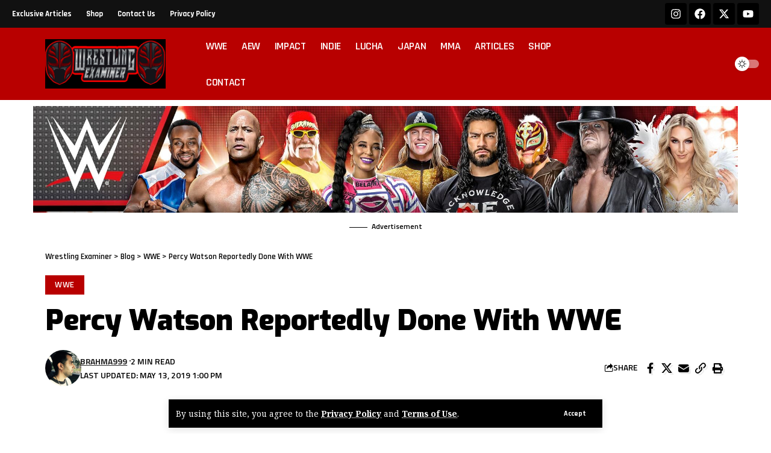

--- FILE ---
content_type: text/html; charset=UTF-8
request_url: https://wrestlingexaminer.com/percy-watson-reportedly-done-with-wwe/
body_size: 26817
content:
<!DOCTYPE html>
<html dir="ltr" lang="en-US" prefix="og: https://ogp.me/ns# fb: http://ogp.me/ns/fb#">
<head>
    <meta charset="UTF-8" />
    <meta http-equiv="X-UA-Compatible" content="IE=edge" />
	<meta name="viewport" content="width=device-width, initial-scale=1.0" />
    <link rel="profile" href="https://gmpg.org/xfn/11" />
	<title>Percy Watson Reportedly Done With WWE</title>
	<style>img:is([sizes="auto" i], [sizes^="auto," i]) { contain-intrinsic-size: 3000px 1500px }</style>
	
		<!-- All in One SEO 4.8.6.1 - aioseo.com -->
	<meta name="description" content="Percy Watson Reportedly Done With WWE" />
	<meta name="robots" content="max-image-preview:large" />
	<meta name="author" content="brahma999"/>
	<meta name="keywords" content="beth phoenix,casey micheal,fcw,nxt,percy watson,squared circle sirens,wwe,wwe hall of famer" />
	<link rel="preconnect" href="https://fonts.gstatic.com" crossorigin><script src="/cdn-cgi/scripts/7d0fa10a/cloudflare-static/rocket-loader.min.js" data-cf-settings="f58a0284cb72b760dc4afae7-|49"></script><link rel="preload" as="style" onload="this.onload=null;this.rel='stylesheet'" id="rb-preload-gfonts" href="https://fonts.googleapis.com/css?family=Noto+Serif%3A300%2C400%2C500%2C600%2C700%2C800%2C900%2C100italic%2C200italic%2C300italic%2C400italic%2C500italic%2C600italic%2C700italic%2C800italic%2C900italic%7CExo%3A900%2C800%2C700%2C600%2C500italic%2C700italic%7CTitillium+Web%3A600%2C700%7CRajdhani%3A600%2C700%7CRoboto%3A100%2C100italic%2C200%2C200italic%2C300%2C300italic%2C400%2C400italic%2C500%2C500italic%2C600%2C600italic%2C700%2C700italic%2C800%2C800italic%2C900%2C900italic%7CRoboto+Slab%3A100%2C100italic%2C200%2C200italic%2C300%2C300italic%2C400%2C400italic%2C500%2C500italic%2C600%2C600italic%2C700%2C700italic%2C800%2C800italic%2C900%2C900italic&amp;display=swap" crossorigin><noscript><link rel="stylesheet" href="https://fonts.googleapis.com/css?family=Noto+Serif%3A300%2C400%2C500%2C600%2C700%2C800%2C900%2C100italic%2C200italic%2C300italic%2C400italic%2C500italic%2C600italic%2C700italic%2C800italic%2C900italic%7CExo%3A900%2C800%2C700%2C600%2C500italic%2C700italic%7CTitillium+Web%3A600%2C700%7CRajdhani%3A600%2C700%7CRoboto%3A100%2C100italic%2C200%2C200italic%2C300%2C300italic%2C400%2C400italic%2C500%2C500italic%2C600%2C600italic%2C700%2C700italic%2C800%2C800italic%2C900%2C900italic%7CRoboto+Slab%3A100%2C100italic%2C200%2C200italic%2C300%2C300italic%2C400%2C400italic%2C500%2C500italic%2C600%2C600italic%2C700%2C700italic%2C800%2C800italic%2C900%2C900italic&amp;display=swap"></noscript><link rel="canonical" href="https://wrestlingexaminer.com/percy-watson-reportedly-done-with-wwe/" />
	<meta name="generator" content="All in One SEO (AIOSEO) 4.8.6.1" />
		<meta property="og:locale" content="en_US" />
		<meta property="og:site_name" content="Wrestling Examiner | Your best destination for all of the latest news, rumors and articles from WWE, AEW and the rest of the world of professional wrestling." />
		<meta property="og:type" content="article" />
		<meta property="og:title" content="Percy Watson Reportedly Done With WWE" />
		<meta property="og:description" content="Percy Watson Reportedly Done With WWE" />
		<meta property="og:url" content="https://wrestlingexaminer.com/percy-watson-reportedly-done-with-wwe/" />
		<meta property="og:image" content="https://wrestlingexaminer.com/wp-content/uploads/2019/05/Percy-Watson.jpg" />
		<meta property="og:image:secure_url" content="https://wrestlingexaminer.com/wp-content/uploads/2019/05/Percy-Watson.jpg" />
		<meta property="og:image:width" content="1200" />
		<meta property="og:image:height" content="675" />
		<meta property="article:published_time" content="2019-05-13T20:00:12+00:00" />
		<meta property="article:modified_time" content="2019-05-13T20:00:12+00:00" />
		<meta name="twitter:card" content="summary_large_image" />
		<meta name="twitter:title" content="Percy Watson Reportedly Done With WWE" />
		<meta name="twitter:description" content="Percy Watson Reportedly Done With WWE" />
		<meta name="twitter:image" content="https://wrestlingexaminer.com/wp-content/uploads/2019/05/Percy-Watson.jpg" />
		<script type="application/ld+json" class="aioseo-schema">
			{"@context":"https:\/\/schema.org","@graph":[{"@type":"Article","@id":"https:\/\/wrestlingexaminer.com\/percy-watson-reportedly-done-with-wwe\/#article","name":"Percy Watson Reportedly Done With WWE","headline":"Percy Watson Reportedly Done With WWE","author":{"@id":"https:\/\/wrestlingexaminer.com\/author\/sanjaychaturbhujthakur\/#author"},"publisher":{"@id":"https:\/\/wrestlingexaminer.com\/#organization"},"image":{"@type":"ImageObject","url":"https:\/\/wrestlingexaminer.com\/wp-content\/uploads\/2019\/05\/Percy-Watson.jpg","width":1200,"height":675},"datePublished":"2019-05-13T13:00:12-07:00","dateModified":"2019-05-13T13:00:12-07:00","inLanguage":"en-US","mainEntityOfPage":{"@id":"https:\/\/wrestlingexaminer.com\/percy-watson-reportedly-done-with-wwe\/#webpage"},"isPartOf":{"@id":"https:\/\/wrestlingexaminer.com\/percy-watson-reportedly-done-with-wwe\/#webpage"},"articleSection":"WWE, Beth Phoenix, Casey Micheal, FCW, NXT, Percy Watson, Squared Circle Sirens, WWE, WWE Hall of Famer"},{"@type":"BreadcrumbList","@id":"https:\/\/wrestlingexaminer.com\/percy-watson-reportedly-done-with-wwe\/#breadcrumblist","itemListElement":[{"@type":"ListItem","@id":"https:\/\/wrestlingexaminer.com#listItem","position":1,"name":"Home","item":"https:\/\/wrestlingexaminer.com","nextItem":{"@type":"ListItem","@id":"https:\/\/wrestlingexaminer.com\/category\/wwe\/#listItem","name":"WWE"}},{"@type":"ListItem","@id":"https:\/\/wrestlingexaminer.com\/category\/wwe\/#listItem","position":2,"name":"WWE","item":"https:\/\/wrestlingexaminer.com\/category\/wwe\/","nextItem":{"@type":"ListItem","@id":"https:\/\/wrestlingexaminer.com\/percy-watson-reportedly-done-with-wwe\/#listItem","name":"Percy Watson Reportedly Done With WWE"},"previousItem":{"@type":"ListItem","@id":"https:\/\/wrestlingexaminer.com#listItem","name":"Home"}},{"@type":"ListItem","@id":"https:\/\/wrestlingexaminer.com\/percy-watson-reportedly-done-with-wwe\/#listItem","position":3,"name":"Percy Watson Reportedly Done With WWE","previousItem":{"@type":"ListItem","@id":"https:\/\/wrestlingexaminer.com\/category\/wwe\/#listItem","name":"WWE"}}]},{"@type":"Organization","@id":"https:\/\/wrestlingexaminer.com\/#organization","name":"Wrestling Examiner","description":"Your best destination for all of the latest news, rumors and articles from WWE, AEW and the rest of the world of professional wrestling.","url":"https:\/\/wrestlingexaminer.com\/","logo":{"@type":"ImageObject","url":"https:\/\/wrestlingexaminer.com\/wp-content\/uploads\/2022\/10\/cropped-WrestlingExaminer1000x1000.jpg","@id":"https:\/\/wrestlingexaminer.com\/percy-watson-reportedly-done-with-wwe\/#organizationLogo","width":512,"height":512},"image":{"@id":"https:\/\/wrestlingexaminer.com\/percy-watson-reportedly-done-with-wwe\/#organizationLogo"}},{"@type":"Person","@id":"https:\/\/wrestlingexaminer.com\/author\/sanjaychaturbhujthakur\/#author","url":"https:\/\/wrestlingexaminer.com\/author\/sanjaychaturbhujthakur\/","name":"brahma999","image":{"@type":"ImageObject","@id":"https:\/\/wrestlingexaminer.com\/percy-watson-reportedly-done-with-wwe\/#authorImage","url":"https:\/\/secure.gravatar.com\/avatar\/f0d4dab631d604ffda23553a43b7cd5e?s=96&d=mm&r=g","width":96,"height":96,"caption":"brahma999"}},{"@type":"WebPage","@id":"https:\/\/wrestlingexaminer.com\/percy-watson-reportedly-done-with-wwe\/#webpage","url":"https:\/\/wrestlingexaminer.com\/percy-watson-reportedly-done-with-wwe\/","name":"Percy Watson Reportedly Done With WWE","description":"Percy Watson Reportedly Done With WWE","inLanguage":"en-US","isPartOf":{"@id":"https:\/\/wrestlingexaminer.com\/#website"},"breadcrumb":{"@id":"https:\/\/wrestlingexaminer.com\/percy-watson-reportedly-done-with-wwe\/#breadcrumblist"},"author":{"@id":"https:\/\/wrestlingexaminer.com\/author\/sanjaychaturbhujthakur\/#author"},"creator":{"@id":"https:\/\/wrestlingexaminer.com\/author\/sanjaychaturbhujthakur\/#author"},"image":{"@type":"ImageObject","url":"https:\/\/wrestlingexaminer.com\/wp-content\/uploads\/2019\/05\/Percy-Watson.jpg","@id":"https:\/\/wrestlingexaminer.com\/percy-watson-reportedly-done-with-wwe\/#mainImage","width":1200,"height":675},"primaryImageOfPage":{"@id":"https:\/\/wrestlingexaminer.com\/percy-watson-reportedly-done-with-wwe\/#mainImage"},"datePublished":"2019-05-13T13:00:12-07:00","dateModified":"2019-05-13T13:00:12-07:00"},{"@type":"WebSite","@id":"https:\/\/wrestlingexaminer.com\/#website","url":"https:\/\/wrestlingexaminer.com\/","name":"Wrestling Examiner","description":"Your best destination for all of the latest news, rumors and articles from WWE, AEW and the rest of the world of professional wrestling.","inLanguage":"en-US","publisher":{"@id":"https:\/\/wrestlingexaminer.com\/#organization"}}]}
		</script>
		<!-- All in One SEO -->

<link rel='dns-prefetch' href='//www.googletagmanager.com' />
<link rel='dns-prefetch' href='//pagead2.googlesyndication.com' />
<link rel="alternate" type="application/rss+xml" title="Wrestling Examiner &raquo; Feed" href="https://wrestlingexaminer.com/feed/" />
<link rel="alternate" type="application/rss+xml" title="Wrestling Examiner &raquo; Comments Feed" href="https://wrestlingexaminer.com/comments/feed/" />
<link rel="alternate" type="application/rss+xml" title="Wrestling Examiner &raquo; Percy Watson Reportedly Done With WWE Comments Feed" href="https://wrestlingexaminer.com/percy-watson-reportedly-done-with-wwe/feed/" />
			<link rel="pingback" href="https://wrestlingexaminer.com/xmlrpc.php"/>
		<script type="application/ld+json">{
    "@context": "https://schema.org",
    "@type": "Organization",
    "legalName": "Wrestling Examiner",
    "url": "https://wrestlingexaminer.com/",
    "logo": "https://wrestlingexaminer.com/wp-content/uploads/2021/02/Wrestling-Examiner-Logo-220x90-1.png",
    "sameAs": [
        "https:/Facebook.com/WrestlingExaminer",
        "https:/X.com/WrestlingExam",
        "https:/YouTube.com/WrestlingExaminer",
        "https:/Instagram.com/WrestlingExaminer"
    ]
}</script>
<script type="f58a0284cb72b760dc4afae7-text/javascript">
window._wpemojiSettings = {"baseUrl":"https:\/\/s.w.org\/images\/core\/emoji\/15.0.3\/72x72\/","ext":".png","svgUrl":"https:\/\/s.w.org\/images\/core\/emoji\/15.0.3\/svg\/","svgExt":".svg","source":{"concatemoji":"https:\/\/wrestlingexaminer.com\/wp-includes\/js\/wp-emoji-release.min.js?ver=b2c4ae59143da6eb667a5c61f3c9ee98"}};
/*! This file is auto-generated */
!function(i,n){var o,s,e;function c(e){try{var t={supportTests:e,timestamp:(new Date).valueOf()};sessionStorage.setItem(o,JSON.stringify(t))}catch(e){}}function p(e,t,n){e.clearRect(0,0,e.canvas.width,e.canvas.height),e.fillText(t,0,0);var t=new Uint32Array(e.getImageData(0,0,e.canvas.width,e.canvas.height).data),r=(e.clearRect(0,0,e.canvas.width,e.canvas.height),e.fillText(n,0,0),new Uint32Array(e.getImageData(0,0,e.canvas.width,e.canvas.height).data));return t.every(function(e,t){return e===r[t]})}function u(e,t,n){switch(t){case"flag":return n(e,"\ud83c\udff3\ufe0f\u200d\u26a7\ufe0f","\ud83c\udff3\ufe0f\u200b\u26a7\ufe0f")?!1:!n(e,"\ud83c\uddfa\ud83c\uddf3","\ud83c\uddfa\u200b\ud83c\uddf3")&&!n(e,"\ud83c\udff4\udb40\udc67\udb40\udc62\udb40\udc65\udb40\udc6e\udb40\udc67\udb40\udc7f","\ud83c\udff4\u200b\udb40\udc67\u200b\udb40\udc62\u200b\udb40\udc65\u200b\udb40\udc6e\u200b\udb40\udc67\u200b\udb40\udc7f");case"emoji":return!n(e,"\ud83d\udc26\u200d\u2b1b","\ud83d\udc26\u200b\u2b1b")}return!1}function f(e,t,n){var r="undefined"!=typeof WorkerGlobalScope&&self instanceof WorkerGlobalScope?new OffscreenCanvas(300,150):i.createElement("canvas"),a=r.getContext("2d",{willReadFrequently:!0}),o=(a.textBaseline="top",a.font="600 32px Arial",{});return e.forEach(function(e){o[e]=t(a,e,n)}),o}function t(e){var t=i.createElement("script");t.src=e,t.defer=!0,i.head.appendChild(t)}"undefined"!=typeof Promise&&(o="wpEmojiSettingsSupports",s=["flag","emoji"],n.supports={everything:!0,everythingExceptFlag:!0},e=new Promise(function(e){i.addEventListener("DOMContentLoaded",e,{once:!0})}),new Promise(function(t){var n=function(){try{var e=JSON.parse(sessionStorage.getItem(o));if("object"==typeof e&&"number"==typeof e.timestamp&&(new Date).valueOf()<e.timestamp+604800&&"object"==typeof e.supportTests)return e.supportTests}catch(e){}return null}();if(!n){if("undefined"!=typeof Worker&&"undefined"!=typeof OffscreenCanvas&&"undefined"!=typeof URL&&URL.createObjectURL&&"undefined"!=typeof Blob)try{var e="postMessage("+f.toString()+"("+[JSON.stringify(s),u.toString(),p.toString()].join(",")+"));",r=new Blob([e],{type:"text/javascript"}),a=new Worker(URL.createObjectURL(r),{name:"wpTestEmojiSupports"});return void(a.onmessage=function(e){c(n=e.data),a.terminate(),t(n)})}catch(e){}c(n=f(s,u,p))}t(n)}).then(function(e){for(var t in e)n.supports[t]=e[t],n.supports.everything=n.supports.everything&&n.supports[t],"flag"!==t&&(n.supports.everythingExceptFlag=n.supports.everythingExceptFlag&&n.supports[t]);n.supports.everythingExceptFlag=n.supports.everythingExceptFlag&&!n.supports.flag,n.DOMReady=!1,n.readyCallback=function(){n.DOMReady=!0}}).then(function(){return e}).then(function(){var e;n.supports.everything||(n.readyCallback(),(e=n.source||{}).concatemoji?t(e.concatemoji):e.wpemoji&&e.twemoji&&(t(e.twemoji),t(e.wpemoji)))}))}((window,document),window._wpemojiSettings);
</script>
<style id='wp-emoji-styles-inline-css'>

	img.wp-smiley, img.emoji {
		display: inline !important;
		border: none !important;
		box-shadow: none !important;
		height: 1em !important;
		width: 1em !important;
		margin: 0 0.07em !important;
		vertical-align: -0.1em !important;
		background: none !important;
		padding: 0 !important;
	}
</style>
<link rel='stylesheet' id='wp-block-library-css' href='https://wrestlingexaminer.com/wp-includes/css/dist/block-library/style.min.css?ver=b2c4ae59143da6eb667a5c61f3c9ee98' media='all' />
<style id='classic-theme-styles-inline-css'>
/*! This file is auto-generated */
.wp-block-button__link{color:#fff;background-color:#32373c;border-radius:9999px;box-shadow:none;text-decoration:none;padding:calc(.667em + 2px) calc(1.333em + 2px);font-size:1.125em}.wp-block-file__button{background:#32373c;color:#fff;text-decoration:none}
</style>
<style id='global-styles-inline-css'>
:root{--wp--preset--aspect-ratio--square: 1;--wp--preset--aspect-ratio--4-3: 4/3;--wp--preset--aspect-ratio--3-4: 3/4;--wp--preset--aspect-ratio--3-2: 3/2;--wp--preset--aspect-ratio--2-3: 2/3;--wp--preset--aspect-ratio--16-9: 16/9;--wp--preset--aspect-ratio--9-16: 9/16;--wp--preset--color--black: #000000;--wp--preset--color--cyan-bluish-gray: #abb8c3;--wp--preset--color--white: #ffffff;--wp--preset--color--pale-pink: #f78da7;--wp--preset--color--vivid-red: #cf2e2e;--wp--preset--color--luminous-vivid-orange: #ff6900;--wp--preset--color--luminous-vivid-amber: #fcb900;--wp--preset--color--light-green-cyan: #7bdcb5;--wp--preset--color--vivid-green-cyan: #00d084;--wp--preset--color--pale-cyan-blue: #8ed1fc;--wp--preset--color--vivid-cyan-blue: #0693e3;--wp--preset--color--vivid-purple: #9b51e0;--wp--preset--gradient--vivid-cyan-blue-to-vivid-purple: linear-gradient(135deg,rgba(6,147,227,1) 0%,rgb(155,81,224) 100%);--wp--preset--gradient--light-green-cyan-to-vivid-green-cyan: linear-gradient(135deg,rgb(122,220,180) 0%,rgb(0,208,130) 100%);--wp--preset--gradient--luminous-vivid-amber-to-luminous-vivid-orange: linear-gradient(135deg,rgba(252,185,0,1) 0%,rgba(255,105,0,1) 100%);--wp--preset--gradient--luminous-vivid-orange-to-vivid-red: linear-gradient(135deg,rgba(255,105,0,1) 0%,rgb(207,46,46) 100%);--wp--preset--gradient--very-light-gray-to-cyan-bluish-gray: linear-gradient(135deg,rgb(238,238,238) 0%,rgb(169,184,195) 100%);--wp--preset--gradient--cool-to-warm-spectrum: linear-gradient(135deg,rgb(74,234,220) 0%,rgb(151,120,209) 20%,rgb(207,42,186) 40%,rgb(238,44,130) 60%,rgb(251,105,98) 80%,rgb(254,248,76) 100%);--wp--preset--gradient--blush-light-purple: linear-gradient(135deg,rgb(255,206,236) 0%,rgb(152,150,240) 100%);--wp--preset--gradient--blush-bordeaux: linear-gradient(135deg,rgb(254,205,165) 0%,rgb(254,45,45) 50%,rgb(107,0,62) 100%);--wp--preset--gradient--luminous-dusk: linear-gradient(135deg,rgb(255,203,112) 0%,rgb(199,81,192) 50%,rgb(65,88,208) 100%);--wp--preset--gradient--pale-ocean: linear-gradient(135deg,rgb(255,245,203) 0%,rgb(182,227,212) 50%,rgb(51,167,181) 100%);--wp--preset--gradient--electric-grass: linear-gradient(135deg,rgb(202,248,128) 0%,rgb(113,206,126) 100%);--wp--preset--gradient--midnight: linear-gradient(135deg,rgb(2,3,129) 0%,rgb(40,116,252) 100%);--wp--preset--font-size--small: 13px;--wp--preset--font-size--medium: 20px;--wp--preset--font-size--large: 36px;--wp--preset--font-size--x-large: 42px;--wp--preset--spacing--20: 0.44rem;--wp--preset--spacing--30: 0.67rem;--wp--preset--spacing--40: 1rem;--wp--preset--spacing--50: 1.5rem;--wp--preset--spacing--60: 2.25rem;--wp--preset--spacing--70: 3.38rem;--wp--preset--spacing--80: 5.06rem;--wp--preset--shadow--natural: 6px 6px 9px rgba(0, 0, 0, 0.2);--wp--preset--shadow--deep: 12px 12px 50px rgba(0, 0, 0, 0.4);--wp--preset--shadow--sharp: 6px 6px 0px rgba(0, 0, 0, 0.2);--wp--preset--shadow--outlined: 6px 6px 0px -3px rgba(255, 255, 255, 1), 6px 6px rgba(0, 0, 0, 1);--wp--preset--shadow--crisp: 6px 6px 0px rgba(0, 0, 0, 1);}:where(.is-layout-flex){gap: 0.5em;}:where(.is-layout-grid){gap: 0.5em;}body .is-layout-flex{display: flex;}.is-layout-flex{flex-wrap: wrap;align-items: center;}.is-layout-flex > :is(*, div){margin: 0;}body .is-layout-grid{display: grid;}.is-layout-grid > :is(*, div){margin: 0;}:where(.wp-block-columns.is-layout-flex){gap: 2em;}:where(.wp-block-columns.is-layout-grid){gap: 2em;}:where(.wp-block-post-template.is-layout-flex){gap: 1.25em;}:where(.wp-block-post-template.is-layout-grid){gap: 1.25em;}.has-black-color{color: var(--wp--preset--color--black) !important;}.has-cyan-bluish-gray-color{color: var(--wp--preset--color--cyan-bluish-gray) !important;}.has-white-color{color: var(--wp--preset--color--white) !important;}.has-pale-pink-color{color: var(--wp--preset--color--pale-pink) !important;}.has-vivid-red-color{color: var(--wp--preset--color--vivid-red) !important;}.has-luminous-vivid-orange-color{color: var(--wp--preset--color--luminous-vivid-orange) !important;}.has-luminous-vivid-amber-color{color: var(--wp--preset--color--luminous-vivid-amber) !important;}.has-light-green-cyan-color{color: var(--wp--preset--color--light-green-cyan) !important;}.has-vivid-green-cyan-color{color: var(--wp--preset--color--vivid-green-cyan) !important;}.has-pale-cyan-blue-color{color: var(--wp--preset--color--pale-cyan-blue) !important;}.has-vivid-cyan-blue-color{color: var(--wp--preset--color--vivid-cyan-blue) !important;}.has-vivid-purple-color{color: var(--wp--preset--color--vivid-purple) !important;}.has-black-background-color{background-color: var(--wp--preset--color--black) !important;}.has-cyan-bluish-gray-background-color{background-color: var(--wp--preset--color--cyan-bluish-gray) !important;}.has-white-background-color{background-color: var(--wp--preset--color--white) !important;}.has-pale-pink-background-color{background-color: var(--wp--preset--color--pale-pink) !important;}.has-vivid-red-background-color{background-color: var(--wp--preset--color--vivid-red) !important;}.has-luminous-vivid-orange-background-color{background-color: var(--wp--preset--color--luminous-vivid-orange) !important;}.has-luminous-vivid-amber-background-color{background-color: var(--wp--preset--color--luminous-vivid-amber) !important;}.has-light-green-cyan-background-color{background-color: var(--wp--preset--color--light-green-cyan) !important;}.has-vivid-green-cyan-background-color{background-color: var(--wp--preset--color--vivid-green-cyan) !important;}.has-pale-cyan-blue-background-color{background-color: var(--wp--preset--color--pale-cyan-blue) !important;}.has-vivid-cyan-blue-background-color{background-color: var(--wp--preset--color--vivid-cyan-blue) !important;}.has-vivid-purple-background-color{background-color: var(--wp--preset--color--vivid-purple) !important;}.has-black-border-color{border-color: var(--wp--preset--color--black) !important;}.has-cyan-bluish-gray-border-color{border-color: var(--wp--preset--color--cyan-bluish-gray) !important;}.has-white-border-color{border-color: var(--wp--preset--color--white) !important;}.has-pale-pink-border-color{border-color: var(--wp--preset--color--pale-pink) !important;}.has-vivid-red-border-color{border-color: var(--wp--preset--color--vivid-red) !important;}.has-luminous-vivid-orange-border-color{border-color: var(--wp--preset--color--luminous-vivid-orange) !important;}.has-luminous-vivid-amber-border-color{border-color: var(--wp--preset--color--luminous-vivid-amber) !important;}.has-light-green-cyan-border-color{border-color: var(--wp--preset--color--light-green-cyan) !important;}.has-vivid-green-cyan-border-color{border-color: var(--wp--preset--color--vivid-green-cyan) !important;}.has-pale-cyan-blue-border-color{border-color: var(--wp--preset--color--pale-cyan-blue) !important;}.has-vivid-cyan-blue-border-color{border-color: var(--wp--preset--color--vivid-cyan-blue) !important;}.has-vivid-purple-border-color{border-color: var(--wp--preset--color--vivid-purple) !important;}.has-vivid-cyan-blue-to-vivid-purple-gradient-background{background: var(--wp--preset--gradient--vivid-cyan-blue-to-vivid-purple) !important;}.has-light-green-cyan-to-vivid-green-cyan-gradient-background{background: var(--wp--preset--gradient--light-green-cyan-to-vivid-green-cyan) !important;}.has-luminous-vivid-amber-to-luminous-vivid-orange-gradient-background{background: var(--wp--preset--gradient--luminous-vivid-amber-to-luminous-vivid-orange) !important;}.has-luminous-vivid-orange-to-vivid-red-gradient-background{background: var(--wp--preset--gradient--luminous-vivid-orange-to-vivid-red) !important;}.has-very-light-gray-to-cyan-bluish-gray-gradient-background{background: var(--wp--preset--gradient--very-light-gray-to-cyan-bluish-gray) !important;}.has-cool-to-warm-spectrum-gradient-background{background: var(--wp--preset--gradient--cool-to-warm-spectrum) !important;}.has-blush-light-purple-gradient-background{background: var(--wp--preset--gradient--blush-light-purple) !important;}.has-blush-bordeaux-gradient-background{background: var(--wp--preset--gradient--blush-bordeaux) !important;}.has-luminous-dusk-gradient-background{background: var(--wp--preset--gradient--luminous-dusk) !important;}.has-pale-ocean-gradient-background{background: var(--wp--preset--gradient--pale-ocean) !important;}.has-electric-grass-gradient-background{background: var(--wp--preset--gradient--electric-grass) !important;}.has-midnight-gradient-background{background: var(--wp--preset--gradient--midnight) !important;}.has-small-font-size{font-size: var(--wp--preset--font-size--small) !important;}.has-medium-font-size{font-size: var(--wp--preset--font-size--medium) !important;}.has-large-font-size{font-size: var(--wp--preset--font-size--large) !important;}.has-x-large-font-size{font-size: var(--wp--preset--font-size--x-large) !important;}
:where(.wp-block-post-template.is-layout-flex){gap: 1.25em;}:where(.wp-block-post-template.is-layout-grid){gap: 1.25em;}
:where(.wp-block-columns.is-layout-flex){gap: 2em;}:where(.wp-block-columns.is-layout-grid){gap: 2em;}
:root :where(.wp-block-pullquote){font-size: 1.5em;line-height: 1.6;}
</style>
<link rel='stylesheet' id='contact-form-7-css' href='https://wrestlingexaminer.com/wp-content/plugins/contact-form-7/includes/css/styles.css?ver=6.1.1' media='all' />
<link rel='stylesheet' id='foxiz-elements-css' href='https://wrestlingexaminer.com/wp-content/plugins/foxiz-core/lib/foxiz-elements/public/style.css?ver=2.0' media='all' />
<link rel='stylesheet' id='elementor-frontend-css' href='https://wrestlingexaminer.com/wp-content/plugins/elementor/assets/css/frontend.min.css?ver=3.27.4' media='all' />
<link rel='stylesheet' id='elementor-post-101979-css' href='https://wrestlingexaminer.com/wp-content/uploads/elementor/css/post-101979.css?ver=1766294411' media='all' />
<link rel='stylesheet' id='elementor-post-1733-css' href='https://wrestlingexaminer.com/wp-content/uploads/elementor/css/post-1733.css?ver=1766294411' media='all' />
<link rel='stylesheet' id='elementor-post-1751-css' href='https://wrestlingexaminer.com/wp-content/uploads/elementor/css/post-1751.css?ver=1766294412' media='all' />

<link rel='stylesheet' id='foxiz-main-css' href='https://wrestlingexaminer.com/wp-content/themes/foxiz/assets/css/main.css?ver=2.5.2' media='all' />
<style id='foxiz-main-inline-css'>
:root {--body-family:Noto Serif;--body-fweight:400;--body-fcolor:#000000;--body-fsize:17px;--h1-family:Exo;--h1-fweight:900;--h1-fsize:48px;--h2-family:Exo;--h2-fweight:900;--h2-fsize:34px;--h3-family:Exo;--h3-fweight:800;--h3-fsize:20px;--h4-family:Exo;--h4-fweight:800;--h4-fsize:18px;--h5-family:Exo;--h5-fweight:800;--h5-fsize:16px;--h6-family:Exo;--h6-fweight:700;--h6-fsize:15px;--cat-family:Titillium Web;--cat-fweight:600;--cat-transform:uppercase;--cat-fsize:13px;--meta-family:Titillium Web;--meta-fweight:600;--meta-transform:uppercase;--meta-fcolor:#000000;--meta-fsize:12px;--meta-b-family:Titillium Web;--meta-b-fweight:700;--meta-b-transform:uppercase;--btn-family:Rajdhani;--btn-fweight:700;--btn-fsize:12px;--menu-family:Rajdhani;--menu-fweight:600;--menu-transform:uppercase;--menu-fsize:18px;--submenu-family:Rajdhani;--submenu-fweight:600;--submenu-transform:uppercase;--submenu-fsize:15px;--dwidgets-family:Rajdhani;--dwidgets-fweight:700;--dwidgets-transform:uppercase;--headline-family:Exo;--headline-fweight:900;--headline-transform:none;--headline-fsize:48px;--tagline-family:Exo;--tagline-fweight:600;--tagline-fsize:18px;--heading-family:Exo;--heading-fweight:700;--heading-transform:uppercase;--heading-fstyle:italic;--subheading-family:Rajdhani;--subheading-fweight:700;--quote-family:Exo;--quote-fweight:500;--quote-fstyle:italic;--excerpt-family:Rajdhani;--excerpt-fweight:600;--bcrumb-family:Rajdhani;--bcrumb-fweight:600;--bcrumb-fsize:14px;--excerpt-fsize : 16px;--headline-s-fsize : 42px;--tagline-s-fsize : 18px;}@media (max-width: 1024px) {body {--body-fsize : 16px;--h1-fsize : 36px;--h2-fsize : 27px;--h3-fsize : 18px;--h4-fsize : 14px;--h5-fsize : 13px;--h6-fsize : 13px;--meta-fsize : 10px;--btn-fsize : 11px;--excerpt-fsize : 15px;--headline-fsize : 36px;--headline-s-fsize : 36px;--tagline-fsize : 15px;--tagline-s-fsize : 15px;}}@media (max-width: 767px) {body {--body-fsize : 15px;--h1-fsize : 27px;--h2-fsize : 22px;--h3-fsize : 16px;--h4-fsize : 14px;--h5-fsize : 13px;--h6-fsize : 13px;--meta-fsize : 10px;--btn-fsize : 11px;--excerpt-fsize : 14px;--headline-fsize : 27px;--headline-s-fsize : 27px;--tagline-fsize : 14px;--tagline-s-fsize : 14px;}}:root {--g-color :#B80000;--g-color-90 :#B80000e6;--dark-accent :#000000;--dark-accent-90 :#000000e6;--dark-accent-0 :#00000000;--excerpt-color :#000000;}[data-theme="dark"], .light-scheme {--solid-white :#000000;--dark-accent :#01131d;--dark-accent-90 :#01131de6;--dark-accent-0 :#01131d00;--excerpt-color :#f2f2f2;--meta-fcolor :#ffffff;}.is-hd-1, .is-hd-2, .is-hd-3 {--subnav-bg: #000000;--subnav-bg-from: #000000;--subnav-bg-to: #000000;--subnav-color :#ffffff;--subnav-color-10 :#ffffff1a;--subnav-color-h :#dddddd;}[data-theme="dark"].is-hd-1, [data-theme="dark"].is-hd-2,[data-theme="dark"].is-hd-3 {--subnav-bg: #000000;--subnav-bg-from: #000000;--subnav-bg-to: #000000;--subnav-color :#ffffff;--subnav-color-10 :#ffffff1a;--subnav-color-h :#dddddd;}[data-theme="dark"].is-hd-4 {--nav-bg: #191c20;--nav-bg-from: #191c20;--nav-bg-to: #191c20;}[data-theme="dark"].is-hd-5, [data-theme="dark"].is-hd-5:not(.sticky-on) {--nav-bg: #191c20;--nav-bg-from: #191c20;--nav-bg-to: #191c20;}:root {--mbnav-bg: #b80000;--mbnav-bg-from: #b80000;--mbnav-bg-to: #b80000;--submbnav-bg: #111111;--submbnav-bg-from: #111111;--submbnav-bg-to: #111111;--mbnav-color :#ffffff;--submbnav-color :#ffffff;--submbnav-color-10 :#ffffff1a;}:root {--privacy-bg-color :#000000;--privacy-color :#ffffff;--round-3 :0px;--round-5 :0px;--round-7 :0px;--hyperlink-line-color :var(--g-color);--mbnav-height :52px;--mlogo-height :52px;--heading-sub-color :#000000;--rb-width : 1170px;--rb-small-width : 783px;--s-content-width : 1170px;--max-width-wo-sb : 840px;--s10-feat-ratio :45%;--s11-feat-ratio :45%;--login-popup-w : 350px;}[data-theme="dark"], .light-scheme {--heading-sub-color :#ffffff; }.p-readmore { font-family:Rajdhani;font-weight:700;text-transform:none;}.mobile-menu > li > a  { font-family:Rajdhani;font-weight:600;text-transform:uppercase;}.mobile-menu .sub-menu a, .logged-mobile-menu a { font-family:Rajdhani;font-weight:700;}.mobile-qview a { font-family:Rajdhani;font-weight:700;}.search-header:before { background-repeat : no-repeat;background-size : cover;background-image : url(https://foxiz.themeruby.com/sport/wp-content/uploads/2022/12/newsletter.jpg);background-attachment : scroll;background-position : center center;}[data-theme="dark"] .search-header:before { background-repeat : no-repeat;background-size : cover;background-attachment : scroll;background-position : center center;}#amp-mobile-version-switcher { display: none; }.single .featured-vertical { padding-bottom: 117%; }.search-icon-svg { -webkit-mask-image: url(https://foxiz.themeruby.com/sport/wp-content/uploads/2022/12/searching-1.svg);mask-image: url(https://foxiz.themeruby.com/sport/wp-content/uploads/2022/12/searching-1.svg); }.search-icon-svg, .rbi-search.wnav-icon { font-size: 18px;}@media (max-width: 767px) { .search-icon-svg, .rbi-search.wnav-icon { font-size: 15.3px;} }
</style>
<link rel='stylesheet' id='foxiz-print-css' href='https://wrestlingexaminer.com/wp-content/themes/foxiz/assets/css/print.css?ver=2.5.2' media='all' />
<link rel='stylesheet' id='foxiz-style-css' href='https://wrestlingexaminer.com/wp-content/themes/foxiz/style.css?ver=2.5.2' media='all' />

<link rel="preconnect" href="https://fonts.gstatic.com/" crossorigin><script src="https://wrestlingexaminer.com/wp-includes/js/jquery/jquery.min.js?ver=3.7.1" id="jquery-core-js" type="f58a0284cb72b760dc4afae7-text/javascript"></script>
<script src="https://wrestlingexaminer.com/wp-includes/js/jquery/jquery-migrate.min.js?ver=3.4.1" id="jquery-migrate-js" type="f58a0284cb72b760dc4afae7-text/javascript"></script>

<!-- Google tag (gtag.js) snippet added by Site Kit -->
<!-- Google Analytics snippet added by Site Kit -->
<script src="https://www.googletagmanager.com/gtag/js?id=GT-KTBWWWM" id="google_gtagjs-js" async type="f58a0284cb72b760dc4afae7-text/javascript"></script>
<script id="google_gtagjs-js-after" type="f58a0284cb72b760dc4afae7-text/javascript">
window.dataLayer = window.dataLayer || [];function gtag(){dataLayer.push(arguments);}
gtag("set","linker",{"domains":["wrestlingexaminer.com"]});
gtag("js", new Date());
gtag("set", "developer_id.dZTNiMT", true);
gtag("config", "GT-KTBWWWM");
 window._googlesitekit = window._googlesitekit || {}; window._googlesitekit.throttledEvents = []; window._googlesitekit.gtagEvent = (name, data) => { var key = JSON.stringify( { name, data } ); if ( !! window._googlesitekit.throttledEvents[ key ] ) { return; } window._googlesitekit.throttledEvents[ key ] = true; setTimeout( () => { delete window._googlesitekit.throttledEvents[ key ]; }, 5 ); gtag( "event", name, { ...data, event_source: "site-kit" } ); };
</script>
<script src="https://wrestlingexaminer.com/wp-content/themes/foxiz/assets/js/highlight-share.js?ver=1" id="highlight-share-js" type="f58a0284cb72b760dc4afae7-text/javascript"></script>
<link rel="preload" href="https://wrestlingexaminer.com/wp-content/themes/foxiz/assets/fonts/icons.woff2?ver=2.5.0" as="font" type="font/woff2" crossorigin="anonymous"> <link rel="https://api.w.org/" href="https://wrestlingexaminer.com/wp-json/" /><link rel="alternate" title="JSON" type="application/json" href="https://wrestlingexaminer.com/wp-json/wp/v2/posts/94073" /><link rel="EditURI" type="application/rsd+xml" title="RSD" href="https://wrestlingexaminer.com/xmlrpc.php?rsd" />

<link rel='shortlink' href='https://wrestlingexaminer.com/?p=94073' />
<link rel="alternate" title="oEmbed (JSON)" type="application/json+oembed" href="https://wrestlingexaminer.com/wp-json/oembed/1.0/embed?url=https%3A%2F%2Fwrestlingexaminer.com%2Fpercy-watson-reportedly-done-with-wwe%2F" />
<link rel="alternate" title="oEmbed (XML)" type="text/xml+oembed" href="https://wrestlingexaminer.com/wp-json/oembed/1.0/embed?url=https%3A%2F%2Fwrestlingexaminer.com%2Fpercy-watson-reportedly-done-with-wwe%2F&#038;format=xml" />
<meta name="generator" content="Site Kit by Google 1.160.0" />
<!-- Google AdSense meta tags added by Site Kit -->
<meta name="google-adsense-platform-account" content="ca-host-pub-2644536267352236">
<meta name="google-adsense-platform-domain" content="sitekit.withgoogle.com">
<!-- End Google AdSense meta tags added by Site Kit -->
<meta name="generator" content="Elementor 3.27.4; features: e_font_icon_svg, additional_custom_breakpoints, e_element_cache; settings: css_print_method-external, google_font-enabled, font_display-swap">
<script type="application/ld+json">{
    "@context": "https://schema.org",
    "@type": "WebSite",
    "@id": "https://wrestlingexaminer.com/#website",
    "url": "https://wrestlingexaminer.com/",
    "name": "Wrestling Examiner",
    "potentialAction": {
        "@type": "SearchAction",
        "target": "https://wrestlingexaminer.com/?s={search_term_string}",
        "query-input": "required name=search_term_string"
    }
}</script>
			<style>
				.e-con.e-parent:nth-of-type(n+4):not(.e-lazyloaded):not(.e-no-lazyload),
				.e-con.e-parent:nth-of-type(n+4):not(.e-lazyloaded):not(.e-no-lazyload) * {
					background-image: none !important;
				}
				@media screen and (max-height: 1024px) {
					.e-con.e-parent:nth-of-type(n+3):not(.e-lazyloaded):not(.e-no-lazyload),
					.e-con.e-parent:nth-of-type(n+3):not(.e-lazyloaded):not(.e-no-lazyload) * {
						background-image: none !important;
					}
				}
				@media screen and (max-height: 640px) {
					.e-con.e-parent:nth-of-type(n+2):not(.e-lazyloaded):not(.e-no-lazyload),
					.e-con.e-parent:nth-of-type(n+2):not(.e-lazyloaded):not(.e-no-lazyload) * {
						background-image: none !important;
					}
				}
			</style>
			
<!-- Google AdSense snippet added by Site Kit -->
<script async src="https://pagead2.googlesyndication.com/pagead/js/adsbygoogle.js?client=ca-pub-4970750707761829&amp;host=ca-host-pub-2644536267352236" crossorigin="anonymous" type="f58a0284cb72b760dc4afae7-text/javascript"></script>

<!-- End Google AdSense snippet added by Site Kit -->
<script type="application/ld+json">{"@context":"http://schema.org","@type":"BreadcrumbList","itemListElement":[{"@type":"ListItem","position":4,"item":{"@id":"https://wrestlingexaminer.com/percy-watson-reportedly-done-with-wwe/","name":"Percy Watson Reportedly Done With WWE"}},{"@type":"ListItem","position":3,"item":{"@id":"https://wrestlingexaminer.com/category/wwe/","name":"WWE"}},{"@type":"ListItem","position":2,"item":{"@id":"https://wrestlingexaminer.com/blog/","name":"Blog"}},{"@type":"ListItem","position":1,"item":{"@id":"https://wrestlingexaminer.com","name":"Wrestling Examiner"}}]}</script>
<link rel="icon" href="https://wrestlingexaminer.com/wp-content/uploads/2022/10/cropped-WrestlingExaminer1000x1000-32x32.jpg" sizes="32x32" />
<link rel="icon" href="https://wrestlingexaminer.com/wp-content/uploads/2022/10/cropped-WrestlingExaminer1000x1000-192x192.jpg" sizes="192x192" />
<link rel="apple-touch-icon" href="https://wrestlingexaminer.com/wp-content/uploads/2022/10/cropped-WrestlingExaminer1000x1000-180x180.jpg" />
<meta name="msapplication-TileImage" content="https://wrestlingexaminer.com/wp-content/uploads/2022/10/cropped-WrestlingExaminer1000x1000-270x270.jpg" />

<!-- START - Open Graph and Twitter Card Tags 3.3.5 -->
 <!-- Facebook Open Graph -->
  <meta property="og:locale" content="en_US"/>
  <meta property="og:site_name" content="Wrestling Examiner"/>
  <meta property="og:title" content="Percy Watson Reportedly Done With WWE"/>
  <meta property="og:url" content="https://wrestlingexaminer.com/percy-watson-reportedly-done-with-wwe/"/>
  <meta property="og:type" content="article"/>
  <meta property="og:description" content="NXT Announcer Percy Watson did not make an appearance at the most recent set of TV Tapings for The NXT brand that took place earlier this month from Full Sail University in Winter Park, Florida. Instead, he was replaced by WWE Hall Of Famer Beth Phoenix who called the action.

At the time, it was"/>
  <meta property="og:image" content="https://wrestlingexaminer.com/wp-content/uploads/2019/05/Percy-Watson.jpg"/>
  <meta property="og:image:url" content="https://wrestlingexaminer.com/wp-content/uploads/2019/05/Percy-Watson.jpg"/>
  <meta property="og:image:secure_url" content="https://wrestlingexaminer.com/wp-content/uploads/2019/05/Percy-Watson.jpg"/>
  <meta property="article:published_time" content="2019-05-13T13:00:12-07:00"/>
  <meta property="article:modified_time" content="2019-05-13T13:00:12-07:00" />
  <meta property="og:updated_time" content="2019-05-13T13:00:12-07:00" />
  <meta property="article:section" content="WWE"/>
 <!-- Google+ / Schema.org -->
  <meta itemprop="name" content="Percy Watson Reportedly Done With WWE"/>
  <meta itemprop="headline" content="Percy Watson Reportedly Done With WWE"/>
  <meta itemprop="description" content="NXT Announcer Percy Watson did not make an appearance at the most recent set of TV Tapings for The NXT brand that took place earlier this month from Full Sail University in Winter Park, Florida. Instead, he was replaced by WWE Hall Of Famer Beth Phoenix who called the action.

At the time, it was"/>
  <meta itemprop="image" content="https://wrestlingexaminer.com/wp-content/uploads/2019/05/Percy-Watson.jpg"/>
  <meta itemprop="datePublished" content="2019-05-13"/>
  <meta itemprop="dateModified" content="2019-05-13T13:00:12-07:00" />
  <meta itemprop="author" content="brahma999"/>
  <!--<meta itemprop="publisher" content="Wrestling Examiner"/>--> <!-- To solve: The attribute publisher.itemtype has an invalid value -->
 <!-- Twitter Cards -->
  <meta name="twitter:title" content="Percy Watson Reportedly Done With WWE"/>
  <meta name="twitter:url" content="https://wrestlingexaminer.com/percy-watson-reportedly-done-with-wwe/"/>
  <meta name="twitter:description" content="NXT Announcer Percy Watson did not make an appearance at the most recent set of TV Tapings for The NXT brand that took place earlier this month from Full Sail University in Winter Park, Florida. Instead, he was replaced by WWE Hall Of Famer Beth Phoenix who called the action.

At the time, it was"/>
  <meta name="twitter:image" content="https://wrestlingexaminer.com/wp-content/uploads/2019/05/Percy-Watson.jpg"/>
  <meta name="twitter:card" content="summary_large_image"/>
 <!-- SEO -->
 <!-- Misc. tags -->
 <!-- is_singular -->
<!-- END - Open Graph and Twitter Card Tags 3.3.5 -->
	
</head>
<body class="post-template-default single single-post postid-94073 single-format-standard wp-custom-logo wp-embed-responsive elementor-default elementor-kit-101979 menu-ani-2 hover-ani-6 btn-ani-1 is-rm-1 lmeta-dot loader-1 is-hd-rb_template is-standard-1 is-mstick yes-tstick is-backtop none-m-backtop " data-theme="default">
<div class="site-outer">
			<div id="site-header" class="header-wrap rb-section header-template">
			<aside id="rb-privacy" class="privacy-bar privacy-bottom privacy-wide"><div class="privacy-inner"><div class="privacy-content">By using this site, you agree to the <a href="#">Privacy Policy</a> and <a href="#">Terms of Use</a>.</div><div class="privacy-dismiss"><a id="privacy-trigger" href="#" class="privacy-dismiss-btn is-btn"><span>Accept</span></a></div></div></aside>		<div class="reading-indicator"><span id="reading-progress"></span></div>
					<div class="navbar-outer navbar-template-outer">
				<div id="header-template-holder"><div class="header-template-inner">		<div data-elementor-type="wp-post" data-elementor-id="1733" class="elementor elementor-1733">
						<section class="elementor-section elementor-top-section elementor-element elementor-element-9ace873 elementor-section-full_width elementor-section-content-middle elementor-section-height-default elementor-section-height-default" data-id="9ace873" data-element_type="section" data-settings="{&quot;background_background&quot;:&quot;classic&quot;}">
						<div class="elementor-container elementor-column-gap-no">
					<div class="elementor-column elementor-col-50 elementor-top-column elementor-element elementor-element-7fe50e8" data-id="7fe50e8" data-element_type="column">
			<div class="elementor-widget-wrap elementor-element-populated">
						<div class="elementor-element elementor-element-abc2ca9 mborder-0 is-divider-0 elementor-widget elementor-widget-foxiz-sidebar-menu" data-id="abc2ca9" data-element_type="widget" data-widget_type="foxiz-sidebar-menu.default">
				<div class="elementor-widget-container">
					<ul id="menu-secondary-navigation" class="sidebar-menu is-horizontal rb-menu"><li id="menu-item-102122" class="menu-item menu-item-type-taxonomy menu-item-object-category menu-item-102122"><a href="https://wrestlingexaminer.com/category/exclusive-articles/"><span>Exclusive Articles</span></a></li>
<li id="menu-item-102129" class="menu-item menu-item-type-custom menu-item-object-custom menu-item-102129"><a target="_blank" href="http://wwe-shop.sjv.io/WrestlingExaminer"><span>Shop</span></a></li>
<li id="menu-item-102123" class="menu-item menu-item-type-post_type menu-item-object-page menu-item-102123"><a href="https://wrestlingexaminer.com/contact-us/"><span>Contact Us</span></a></li>
<li id="menu-item-102131" class="menu-item menu-item-type-post_type menu-item-object-page menu-item-102131"><a href="https://wrestlingexaminer.com/privacy-policy/"><span>Privacy Policy</span></a></li>
</ul>				</div>
				</div>
					</div>
		</div>
				<div class="elementor-column elementor-col-50 elementor-top-column elementor-element elementor-element-f818d5f" data-id="f818d5f" data-element_type="column">
			<div class="elementor-widget-wrap elementor-element-populated">
						<div class="elementor-element elementor-element-5e601f8 e-grid-align-right elementor-shape-rounded elementor-grid-0 elementor-widget elementor-widget-social-icons" data-id="5e601f8" data-element_type="widget" data-widget_type="social-icons.default">
				<div class="elementor-widget-container">
							<div class="elementor-social-icons-wrapper elementor-grid">
							<span class="elementor-grid-item">
					<a class="elementor-icon elementor-social-icon elementor-social-icon-instagram elementor-repeater-item-b127c6b" href="https://Instagram.com/WrestlingExaminer" target="_blank">
						<span class="elementor-screen-only">Instagram</span>
						<svg class="e-font-icon-svg e-fab-instagram" viewBox="0 0 448 512" xmlns="http://www.w3.org/2000/svg"><path d="M224.1 141c-63.6 0-114.9 51.3-114.9 114.9s51.3 114.9 114.9 114.9S339 319.5 339 255.9 287.7 141 224.1 141zm0 189.6c-41.1 0-74.7-33.5-74.7-74.7s33.5-74.7 74.7-74.7 74.7 33.5 74.7 74.7-33.6 74.7-74.7 74.7zm146.4-194.3c0 14.9-12 26.8-26.8 26.8-14.9 0-26.8-12-26.8-26.8s12-26.8 26.8-26.8 26.8 12 26.8 26.8zm76.1 27.2c-1.7-35.9-9.9-67.7-36.2-93.9-26.2-26.2-58-34.4-93.9-36.2-37-2.1-147.9-2.1-184.9 0-35.8 1.7-67.6 9.9-93.9 36.1s-34.4 58-36.2 93.9c-2.1 37-2.1 147.9 0 184.9 1.7 35.9 9.9 67.7 36.2 93.9s58 34.4 93.9 36.2c37 2.1 147.9 2.1 184.9 0 35.9-1.7 67.7-9.9 93.9-36.2 26.2-26.2 34.4-58 36.2-93.9 2.1-37 2.1-147.8 0-184.8zM398.8 388c-7.8 19.6-22.9 34.7-42.6 42.6-29.5 11.7-99.5 9-132.1 9s-102.7 2.6-132.1-9c-19.6-7.8-34.7-22.9-42.6-42.6-11.7-29.5-9-99.5-9-132.1s-2.6-102.7 9-132.1c7.8-19.6 22.9-34.7 42.6-42.6 29.5-11.7 99.5-9 132.1-9s102.7-2.6 132.1 9c19.6 7.8 34.7 22.9 42.6 42.6 11.7 29.5 9 99.5 9 132.1s2.7 102.7-9 132.1z"></path></svg>					</a>
				</span>
							<span class="elementor-grid-item">
					<a class="elementor-icon elementor-social-icon elementor-social-icon-facebook elementor-repeater-item-41a7026" href="https://Facebook.com/WrestlingExaminer" target="_blank">
						<span class="elementor-screen-only">Facebook</span>
						<svg class="e-font-icon-svg e-fab-facebook" viewBox="0 0 512 512" xmlns="http://www.w3.org/2000/svg"><path d="M504 256C504 119 393 8 256 8S8 119 8 256c0 123.78 90.69 226.38 209.25 245V327.69h-63V256h63v-54.64c0-62.15 37-96.48 93.67-96.48 27.14 0 55.52 4.84 55.52 4.84v61h-31.28c-30.8 0-40.41 19.12-40.41 38.73V256h68.78l-11 71.69h-57.78V501C413.31 482.38 504 379.78 504 256z"></path></svg>					</a>
				</span>
							<span class="elementor-grid-item">
					<a class="elementor-icon elementor-social-icon elementor-social-icon-x-twitter elementor-repeater-item-093ea78" href="http://x.com/WrestlingExam" target="_blank">
						<span class="elementor-screen-only">X-twitter</span>
						<svg class="e-font-icon-svg e-fab-x-twitter" viewBox="0 0 512 512" xmlns="http://www.w3.org/2000/svg"><path d="M389.2 48h70.6L305.6 224.2 487 464H345L233.7 318.6 106.5 464H35.8L200.7 275.5 26.8 48H172.4L272.9 180.9 389.2 48zM364.4 421.8h39.1L151.1 88h-42L364.4 421.8z"></path></svg>					</a>
				</span>
							<span class="elementor-grid-item">
					<a class="elementor-icon elementor-social-icon elementor-social-icon-youtube elementor-repeater-item-c8854dc" href="https://YouTube.com/WrestlingExaminer" target="_blank">
						<span class="elementor-screen-only">Youtube</span>
						<svg class="e-font-icon-svg e-fab-youtube" viewBox="0 0 576 512" xmlns="http://www.w3.org/2000/svg"><path d="M549.655 124.083c-6.281-23.65-24.787-42.276-48.284-48.597C458.781 64 288 64 288 64S117.22 64 74.629 75.486c-23.497 6.322-42.003 24.947-48.284 48.597-11.412 42.867-11.412 132.305-11.412 132.305s0 89.438 11.412 132.305c6.281 23.65 24.787 41.5 48.284 47.821C117.22 448 288 448 288 448s170.78 0 213.371-11.486c23.497-6.321 42.003-24.171 48.284-47.821 11.412-42.867 11.412-132.305 11.412-132.305s0-89.438-11.412-132.305zm-317.51 213.508V175.185l142.739 81.205-142.739 81.201z"></path></svg>					</a>
				</span>
					</div>
						</div>
				</div>
					</div>
		</div>
					</div>
		</section>
				<section class="elementor-section elementor-top-section elementor-element elementor-element-d147e39 elementor-section-full_width elementor-section-content-middle e-section-sticky is-smart-sticky elementor-section-height-default elementor-section-height-default" data-id="d147e39" data-element_type="section" data-settings="{&quot;background_background&quot;:&quot;classic&quot;,&quot;header_sticky&quot;:&quot;section-sticky&quot;}">
						<div class="elementor-container elementor-column-gap-no">
					<div class="elementor-column elementor-col-25 elementor-top-column elementor-element elementor-element-c8982d8" data-id="c8982d8" data-element_type="column">
			<div class="elementor-widget-wrap elementor-element-populated">
						<div class="elementor-element elementor-element-04cc894 elementor-widget elementor-widget-foxiz-logo" data-id="04cc894" data-element_type="widget" data-widget_type="foxiz-logo.default">
				<div class="elementor-widget-container">
							<div class="the-logo">
			<a href="https://wrestlingexaminer.com/">
									<img loading="eager" decoding="async" data-mode="default" width="220" height="90" src="https://wrestlingexaminer.com/wp-content/uploads/2021/02/Wrestling-Examiner-Logo-220x90-1.png" alt="Wrestling Examiner"/>
					<img loading="eager" decoding="async" data-mode="dark" width="220" height="90" src="https://wrestlingexaminer.com/wp-content/uploads/2021/02/Wrestling-Examiner-Logo-220x90-1.png" alt=""/>
							</a>
					</div>
						</div>
				</div>
					</div>
		</div>
				<div class="elementor-column elementor-col-50 elementor-top-column elementor-element elementor-element-9f0d75e" data-id="9f0d75e" data-element_type="column">
			<div class="elementor-widget-wrap elementor-element-populated">
						<div class="elementor-element elementor-element-8e4355a is-divider-0 elementor-widget elementor-widget-foxiz-navigation" data-id="8e4355a" data-element_type="widget" data-widget_type="foxiz-navigation.default">
				<div class="elementor-widget-container">
							<nav id="site-navigation" class="main-menu-wrap template-menu" aria-label="main menu">
			<ul id="menu-main-navigation" class="main-menu rb-menu large-menu" itemscope itemtype="https://www.schema.org/SiteNavigationElement"><li id="menu-item-102145" class="menu-item menu-item-type-taxonomy menu-item-object-category current-post-ancestor current-menu-parent current-post-parent menu-item-102145"><a href="https://wrestlingexaminer.com/category/wwe/"><span>WWE</span></a></li>
<li id="menu-item-102146" class="menu-item menu-item-type-taxonomy menu-item-object-category menu-item-102146"><a href="https://wrestlingexaminer.com/category/aew/"><span>AEW</span></a></li>
<li id="menu-item-102148" class="menu-item menu-item-type-taxonomy menu-item-object-category menu-item-102148"><a href="https://wrestlingexaminer.com/category/impact/"><span>Impact</span></a></li>
<li id="menu-item-102149" class="menu-item menu-item-type-taxonomy menu-item-object-category menu-item-102149"><a href="https://wrestlingexaminer.com/category/indie/"><span>Indie</span></a></li>
<li id="menu-item-102151" class="menu-item menu-item-type-taxonomy menu-item-object-category menu-item-102151"><a href="https://wrestlingexaminer.com/category/lucha-libre/"><span>Lucha</span></a></li>
<li id="menu-item-102150" class="menu-item menu-item-type-taxonomy menu-item-object-category menu-item-102150"><a href="https://wrestlingexaminer.com/category/japan/"><span>Japan</span></a></li>
<li id="menu-item-102152" class="menu-item menu-item-type-taxonomy menu-item-object-category menu-item-102152"><a href="https://wrestlingexaminer.com/category/mma/"><span>MMA</span></a></li>
<li id="menu-item-102147" class="menu-item menu-item-type-taxonomy menu-item-object-category menu-item-102147"><a href="https://wrestlingexaminer.com/category/exclusive-articles/"><span>Articles</span></a></li>
<li id="menu-item-92257" class="menu-item menu-item-type-custom menu-item-object-custom menu-item-92257"><a target="_blank" rel="noopener" href="http://wwe-shop.sjv.io/WrestlingExaminer"><span>Shop</span></a></li>
<li id="menu-item-99182" class="menu-item menu-item-type-post_type menu-item-object-page menu-item-99182"><a href="https://wrestlingexaminer.com/contact-us/"><span>Contact</span></a></li>
</ul>		</nav>
				<div id="s-title-sticky" class="s-title-sticky">
			<div class="s-title-sticky-left">
				<span class="sticky-title-label">Reading:</span>
				<span class="h4 sticky-title">Percy Watson Reportedly Done With WWE</span>
			</div>
					<div class="sticky-share-list">
			<div class="t-shared-header meta-text">
				<i class="rbi rbi-share" aria-hidden="true"></i>			</div>
			<div class="sticky-share-list-items effect-fadeout">			<a class="share-action share-trigger icon-facebook" aria-label="Share on Facebook" href="https://www.facebook.com/sharer.php?u=https%3A%2F%2Fwrestlingexaminer.com%2Fpercy-watson-reportedly-done-with-wwe%2F" data-title="Facebook" data-gravity=n  rel="nofollow"><i class="rbi rbi-facebook" aria-hidden="true"></i></a>
				<a class="share-action share-trigger icon-twitter" aria-label="Share on X" href="https://twitter.com/intent/tweet?text=Percy+Watson+Reportedly+Done+With+WWE&amp;url=https%3A%2F%2Fwrestlingexaminer.com%2Fpercy-watson-reportedly-done-with-wwe%2F&amp;via=X.comWrestlingExam" data-title="X" data-gravity=n  rel="nofollow">
			<i class="rbi rbi-twitter" aria-hidden="true"></i></a>
					<a class="share-action icon-email" aria-label="Email" href="/cdn-cgi/l/email-protection#[base64]" data-title="Email" data-gravity=n rel="nofollow">
			<i class="rbi rbi-email" aria-hidden="true"></i></a>
					<a class="share-action icon-copy copy-trigger" aria-label="Copy Link" href="#" data-copied="Copied!" data-link="https://wrestlingexaminer.com/percy-watson-reportedly-done-with-wwe/" rel="nofollow" data-copy="Copy Link" data-gravity=n ><i class="rbi rbi-link-o" aria-hidden="true"></i></a>
					<a class="share-action icon-print" aria-label="Print" rel="nofollow" href="javascript:if(window.print)window.print()" data-title="Print" data-gravity=n ><i class="rbi rbi-print" aria-hidden="true"></i></a>
					<a class="share-action native-share-trigger more-icon" aria-label="More" href="#" data-link="https://wrestlingexaminer.com/percy-watson-reportedly-done-with-wwe/" data-ptitle="Percy Watson Reportedly Done With WWE" data-title="More"  data-gravity=n  rel="nofollow"><i class="rbi rbi-more" aria-hidden="true"></i></a>
		</div>
		</div>
				</div>
					</div>
				</div>
					</div>
		</div>
				<div class="elementor-column elementor-col-25 elementor-top-column elementor-element elementor-element-753a463" data-id="753a463" data-element_type="column">
			<div class="elementor-widget-wrap elementor-element-populated">
						<div class="elementor-element elementor-element-6d540bf elementor-widget__width-auto elementor-widget elementor-widget-foxiz-search-icon" data-id="6d540bf" data-element_type="widget" data-widget_type="foxiz-search-icon.default">
				<div class="elementor-widget-container">
							<div class="wnav-holder w-header-search header-dropdown-outer">
			<a href="#" data-title="Search" class="icon-holder header-element search-btn search-trigger" aria-label="search">
				<span class="search-icon-svg"></span>							</a>
							<div class="header-dropdown">
					<div class="header-search-form is-icon-layout">
						<form method="get" action="https://wrestlingexaminer.com/" class="rb-search-form"  data-search="post" data-limit="0" data-follow="0" data-tax="category" data-dsource="0"  data-ptype=""><div class="search-form-inner"><span class="search-icon"><span class="search-icon-svg"></span></span><span class="search-text"><input type="text" class="field" placeholder="Search Headlines, Sport News..." value="" name="s"/></span><span class="rb-search-submit"><input type="submit" value="Search"/><i class="rbi rbi-cright" aria-hidden="true"></i></span></div></form>					</div>
				</div>
					</div>
						</div>
				</div>
				<div class="elementor-element elementor-element-8417608 elementor-widget__width-auto elementor-widget elementor-widget-foxiz-dark-mode-toggle" data-id="8417608" data-element_type="widget" data-widget_type="foxiz-dark-mode-toggle.default">
				<div class="elementor-widget-container">
							<div class="dark-mode-toggle-wrap">
			<div class="dark-mode-toggle">
                <span class="dark-mode-slide">
                    <i class="dark-mode-slide-btn mode-icon-dark" data-title="Switch to Light"><svg class="svg-icon svg-mode-dark" aria-hidden="true" role="img" focusable="false" xmlns="http://www.w3.org/2000/svg" viewBox="0 0 512 512"><path fill="currentColor" d="M507.681,209.011c-1.297-6.991-7.324-12.111-14.433-12.262c-7.104-0.122-13.347,4.711-14.936,11.643 c-15.26,66.497-73.643,112.94-141.978,112.94c-80.321,0-145.667-65.346-145.667-145.666c0-68.335,46.443-126.718,112.942-141.976 c6.93-1.59,11.791-7.826,11.643-14.934c-0.149-7.108-5.269-13.136-12.259-14.434C287.546,1.454,271.735,0,256,0 C187.62,0,123.333,26.629,74.98,74.981C26.628,123.333,0,187.62,0,256s26.628,132.667,74.98,181.019 C123.333,485.371,187.62,512,256,512s132.667-26.629,181.02-74.981C485.372,388.667,512,324.38,512,256 C512,240.278,510.546,224.469,507.681,209.011z" /></svg></i>
                    <i class="dark-mode-slide-btn mode-icon-default" data-title="Switch to Dark"><svg class="svg-icon svg-mode-light" aria-hidden="true" role="img" focusable="false" xmlns="http://www.w3.org/2000/svg" viewBox="0 0 232.447 232.447"><path fill="currentColor" d="M116.211,194.8c-4.143,0-7.5,3.357-7.5,7.5v22.643c0,4.143,3.357,7.5,7.5,7.5s7.5-3.357,7.5-7.5V202.3 C123.711,198.157,120.354,194.8,116.211,194.8z" /><path fill="currentColor" d="M116.211,37.645c4.143,0,7.5-3.357,7.5-7.5V7.505c0-4.143-3.357-7.5-7.5-7.5s-7.5,3.357-7.5,7.5v22.641 C108.711,34.288,112.068,37.645,116.211,37.645z" /><path fill="currentColor" d="M50.054,171.78l-16.016,16.008c-2.93,2.929-2.931,7.677-0.003,10.606c1.465,1.466,3.385,2.198,5.305,2.198 c1.919,0,3.838-0.731,5.302-2.195l16.016-16.008c2.93-2.929,2.931-7.677,0.003-10.606C57.731,168.852,52.982,168.851,50.054,171.78 z" /><path fill="currentColor" d="M177.083,62.852c1.919,0,3.838-0.731,5.302-2.195L198.4,44.649c2.93-2.929,2.931-7.677,0.003-10.606 c-2.93-2.932-7.679-2.931-10.607-0.003l-16.016,16.008c-2.93,2.929-2.931,7.677-0.003,10.607 C173.243,62.12,175.163,62.852,177.083,62.852z" /><path fill="currentColor" d="M37.645,116.224c0-4.143-3.357-7.5-7.5-7.5H7.5c-4.143,0-7.5,3.357-7.5,7.5s3.357,7.5,7.5,7.5h22.645 C34.287,123.724,37.645,120.366,37.645,116.224z" /><path fill="currentColor" d="M224.947,108.724h-22.652c-4.143,0-7.5,3.357-7.5,7.5s3.357,7.5,7.5,7.5h22.652c4.143,0,7.5-3.357,7.5-7.5 S229.09,108.724,224.947,108.724z" /><path fill="currentColor" d="M50.052,60.655c1.465,1.465,3.384,2.197,5.304,2.197c1.919,0,3.839-0.732,5.303-2.196c2.93-2.929,2.93-7.678,0.001-10.606 L44.652,34.042c-2.93-2.93-7.679-2.929-10.606-0.001c-2.93,2.929-2.93,7.678-0.001,10.606L50.052,60.655z" /><path fill="currentColor" d="M182.395,171.782c-2.93-2.929-7.679-2.93-10.606-0.001c-2.93,2.929-2.93,7.678-0.001,10.607l16.007,16.008 c1.465,1.465,3.384,2.197,5.304,2.197c1.919,0,3.839-0.732,5.303-2.196c2.93-2.929,2.93-7.678,0.001-10.607L182.395,171.782z" /><path fill="currentColor" d="M116.22,48.7c-37.232,0-67.523,30.291-67.523,67.523s30.291,67.523,67.523,67.523s67.522-30.291,67.522-67.523 S153.452,48.7,116.22,48.7z M116.22,168.747c-28.962,0-52.523-23.561-52.523-52.523S87.258,63.7,116.22,63.7 c28.961,0,52.522,23.562,52.522,52.523S145.181,168.747,116.22,168.747z" /></svg></i>
                </span>
			</div>
		</div>
						</div>
				</div>
					</div>
		</div>
					</div>
		</section>
		<div class="elementor-element elementor-element-cda489c e-flex e-con-boxed e-con e-parent" data-id="cda489c" data-element_type="container">
					<div class="e-con-inner">
				<div class="elementor-element elementor-element-165d7f8 elementor-widget elementor-widget-image" data-id="165d7f8" data-element_type="widget" data-widget_type="image.default">
				<div class="elementor-widget-container">
												<figure class="wp-caption">
											<a href="http://wwe-shop.sjv.io/WrestlingExaminer" target="_blank" rel="nofollow">
							<img fetchpriority="high" width="1920" height="291" src="https://wrestlingexaminer.com/wp-content/uploads/2024/10/WrestlingExaminerWWEShop-e1728538984930.jpg" class="attachment-full size-full wp-image-102246" alt="" />								</a>
											<figcaption class="widget-image-caption wp-caption-text">Advertisement</figcaption>
										</figure>
									</div>
				</div>
					</div>
				</div>
				</div>
		</div>		<div id="header-mobile" class="header-mobile">
			<div class="header-mobile-wrap">
						<div class="mbnav mbnav-center edge-padding">
			<div class="navbar-left">
						<div class="mobile-toggle-wrap">
							<a href="#" class="mobile-menu-trigger" aria-label="mobile trigger">		<span class="burger-icon"><span></span><span></span><span></span></span>
	</a>
					</div>
				</div>
			<div class="navbar-center">
						<div class="mobile-logo-wrap is-image-logo site-branding">
			<a href="https://wrestlingexaminer.com/" title="Wrestling Examiner">
				<img class="logo-default" data-mode="default" height="90" width="220" src="https://wrestlingexaminer.com/wp-content/uploads/2021/02/Wrestling-Examiner-Logo-220x90-1.png" alt="Wrestling Examiner" decoding="async" loading="eager"><img class="logo-dark" data-mode="dark" height="90" width="220" src="https://wrestlingexaminer.com/wp-content/uploads/2021/02/Wrestling-Examiner-Logo-220x90-1.png" alt="Wrestling Examiner" decoding="async" loading="eager">			</a>
		</div>
					</div>
			<div class="navbar-right">
						<a href="#" class="mobile-menu-trigger mobile-search-icon" aria-label="search"><span class="search-icon-svg"></span></a>
			<div class="dark-mode-toggle-wrap">
			<div class="dark-mode-toggle">
                <span class="dark-mode-slide">
                    <i class="dark-mode-slide-btn mode-icon-dark" data-title="Switch to Light"><svg class="svg-icon svg-mode-dark" aria-hidden="true" role="img" focusable="false" xmlns="http://www.w3.org/2000/svg" viewBox="0 0 512 512"><path fill="currentColor" d="M507.681,209.011c-1.297-6.991-7.324-12.111-14.433-12.262c-7.104-0.122-13.347,4.711-14.936,11.643 c-15.26,66.497-73.643,112.94-141.978,112.94c-80.321,0-145.667-65.346-145.667-145.666c0-68.335,46.443-126.718,112.942-141.976 c6.93-1.59,11.791-7.826,11.643-14.934c-0.149-7.108-5.269-13.136-12.259-14.434C287.546,1.454,271.735,0,256,0 C187.62,0,123.333,26.629,74.98,74.981C26.628,123.333,0,187.62,0,256s26.628,132.667,74.98,181.019 C123.333,485.371,187.62,512,256,512s132.667-26.629,181.02-74.981C485.372,388.667,512,324.38,512,256 C512,240.278,510.546,224.469,507.681,209.011z" /></svg></i>
                    <i class="dark-mode-slide-btn mode-icon-default" data-title="Switch to Dark"><svg class="svg-icon svg-mode-light" aria-hidden="true" role="img" focusable="false" xmlns="http://www.w3.org/2000/svg" viewBox="0 0 232.447 232.447"><path fill="currentColor" d="M116.211,194.8c-4.143,0-7.5,3.357-7.5,7.5v22.643c0,4.143,3.357,7.5,7.5,7.5s7.5-3.357,7.5-7.5V202.3 C123.711,198.157,120.354,194.8,116.211,194.8z" /><path fill="currentColor" d="M116.211,37.645c4.143,0,7.5-3.357,7.5-7.5V7.505c0-4.143-3.357-7.5-7.5-7.5s-7.5,3.357-7.5,7.5v22.641 C108.711,34.288,112.068,37.645,116.211,37.645z" /><path fill="currentColor" d="M50.054,171.78l-16.016,16.008c-2.93,2.929-2.931,7.677-0.003,10.606c1.465,1.466,3.385,2.198,5.305,2.198 c1.919,0,3.838-0.731,5.302-2.195l16.016-16.008c2.93-2.929,2.931-7.677,0.003-10.606C57.731,168.852,52.982,168.851,50.054,171.78 z" /><path fill="currentColor" d="M177.083,62.852c1.919,0,3.838-0.731,5.302-2.195L198.4,44.649c2.93-2.929,2.931-7.677,0.003-10.606 c-2.93-2.932-7.679-2.931-10.607-0.003l-16.016,16.008c-2.93,2.929-2.931,7.677-0.003,10.607 C173.243,62.12,175.163,62.852,177.083,62.852z" /><path fill="currentColor" d="M37.645,116.224c0-4.143-3.357-7.5-7.5-7.5H7.5c-4.143,0-7.5,3.357-7.5,7.5s3.357,7.5,7.5,7.5h22.645 C34.287,123.724,37.645,120.366,37.645,116.224z" /><path fill="currentColor" d="M224.947,108.724h-22.652c-4.143,0-7.5,3.357-7.5,7.5s3.357,7.5,7.5,7.5h22.652c4.143,0,7.5-3.357,7.5-7.5 S229.09,108.724,224.947,108.724z" /><path fill="currentColor" d="M50.052,60.655c1.465,1.465,3.384,2.197,5.304,2.197c1.919,0,3.839-0.732,5.303-2.196c2.93-2.929,2.93-7.678,0.001-10.606 L44.652,34.042c-2.93-2.93-7.679-2.929-10.606-0.001c-2.93,2.929-2.93,7.678-0.001,10.606L50.052,60.655z" /><path fill="currentColor" d="M182.395,171.782c-2.93-2.929-7.679-2.93-10.606-0.001c-2.93,2.929-2.93,7.678-0.001,10.607l16.007,16.008 c1.465,1.465,3.384,2.197,5.304,2.197c1.919,0,3.839-0.732,5.303-2.196c2.93-2.929,2.93-7.678,0.001-10.607L182.395,171.782z" /><path fill="currentColor" d="M116.22,48.7c-37.232,0-67.523,30.291-67.523,67.523s30.291,67.523,67.523,67.523s67.522-30.291,67.522-67.523 S153.452,48.7,116.22,48.7z M116.22,168.747c-28.962,0-52.523-23.561-52.523-52.523S87.258,63.7,116.22,63.7 c28.961,0,52.522,23.562,52.522,52.523S145.181,168.747,116.22,168.747z" /></svg></i>
                </span>
			</div>
		</div>
					</div>
		</div>
	<div class="mobile-qview"><ul id="menu-main-navigation-1" class="mobile-qview-inner"><li class="menu-item menu-item-type-taxonomy menu-item-object-category current-post-ancestor current-menu-parent current-post-parent menu-item-102145"><a href="https://wrestlingexaminer.com/category/wwe/"><span>WWE</span></a></li>
<li class="menu-item menu-item-type-taxonomy menu-item-object-category menu-item-102146"><a href="https://wrestlingexaminer.com/category/aew/"><span>AEW</span></a></li>
<li class="menu-item menu-item-type-taxonomy menu-item-object-category menu-item-102148"><a href="https://wrestlingexaminer.com/category/impact/"><span>Impact</span></a></li>
<li class="menu-item menu-item-type-taxonomy menu-item-object-category menu-item-102149"><a href="https://wrestlingexaminer.com/category/indie/"><span>Indie</span></a></li>
<li class="menu-item menu-item-type-taxonomy menu-item-object-category menu-item-102151"><a href="https://wrestlingexaminer.com/category/lucha-libre/"><span>Lucha</span></a></li>
<li class="menu-item menu-item-type-taxonomy menu-item-object-category menu-item-102150"><a href="https://wrestlingexaminer.com/category/japan/"><span>Japan</span></a></li>
<li class="menu-item menu-item-type-taxonomy menu-item-object-category menu-item-102152"><a href="https://wrestlingexaminer.com/category/mma/"><span>MMA</span></a></li>
<li class="menu-item menu-item-type-taxonomy menu-item-object-category menu-item-102147"><a href="https://wrestlingexaminer.com/category/exclusive-articles/"><span>Articles</span></a></li>
<li class="menu-item menu-item-type-custom menu-item-object-custom menu-item-92257"><a target="_blank" href="http://wwe-shop.sjv.io/WrestlingExaminer"><span>Shop</span></a></li>
<li class="menu-item menu-item-type-post_type menu-item-object-page menu-item-99182"><a href="https://wrestlingexaminer.com/contact-us/"><span>Contact</span></a></li>
</ul></div>			</div>
					<div class="mobile-collapse">
			<div class="collapse-holder">
				<div class="collapse-inner">
											<div class="mobile-search-form edge-padding">		<div class="header-search-form is-form-layout">
							<span class="h5">Search</span>
			<form method="get" action="https://wrestlingexaminer.com/" class="rb-search-form"  data-search="post" data-limit="0" data-follow="0" data-tax="category" data-dsource="0"  data-ptype=""><div class="search-form-inner"><span class="search-icon"><span class="search-icon-svg"></span></span><span class="search-text"><input type="text" class="field" placeholder="Search Headlines, Sport News..." value="" name="s"/></span><span class="rb-search-submit"><input type="submit" value="Search"/><i class="rbi rbi-cright" aria-hidden="true"></i></span></div></form>		</div>
		</div>
										<nav class="mobile-menu-wrap edge-padding">
						<ul id="mobile-menu" class="mobile-menu"><li class="menu-item menu-item-type-taxonomy menu-item-object-category current-post-ancestor current-menu-parent current-post-parent menu-item-102145"><a href="https://wrestlingexaminer.com/category/wwe/"><span>WWE</span></a></li>
<li class="menu-item menu-item-type-taxonomy menu-item-object-category menu-item-102146"><a href="https://wrestlingexaminer.com/category/aew/"><span>AEW</span></a></li>
<li class="menu-item menu-item-type-taxonomy menu-item-object-category menu-item-102148"><a href="https://wrestlingexaminer.com/category/impact/"><span>Impact</span></a></li>
<li class="menu-item menu-item-type-taxonomy menu-item-object-category menu-item-102149"><a href="https://wrestlingexaminer.com/category/indie/"><span>Indie</span></a></li>
<li class="menu-item menu-item-type-taxonomy menu-item-object-category menu-item-102151"><a href="https://wrestlingexaminer.com/category/lucha-libre/"><span>Lucha</span></a></li>
<li class="menu-item menu-item-type-taxonomy menu-item-object-category menu-item-102150"><a href="https://wrestlingexaminer.com/category/japan/"><span>Japan</span></a></li>
<li class="menu-item menu-item-type-taxonomy menu-item-object-category menu-item-102152"><a href="https://wrestlingexaminer.com/category/mma/"><span>MMA</span></a></li>
<li class="menu-item menu-item-type-taxonomy menu-item-object-category menu-item-102147"><a href="https://wrestlingexaminer.com/category/exclusive-articles/"><span>Articles</span></a></li>
<li class="menu-item menu-item-type-custom menu-item-object-custom menu-item-92257"><a target="_blank" href="http://wwe-shop.sjv.io/WrestlingExaminer"><span>Shop</span></a></li>
<li class="menu-item menu-item-type-post_type menu-item-object-page menu-item-99182"><a href="https://wrestlingexaminer.com/contact-us/"><span>Contact</span></a></li>
</ul>					</nav>
										<div class="collapse-sections">
													<div class="mobile-login">
																	<span class="mobile-login-title h6">Have an existing account?</span>
									<a href="https://wrestlingexaminer.com/wp-login.php?redirect_to=https%3A%2F%2Fwrestlingexaminer.com%2Fpercy-watson-reportedly-done-with-wwe%2F" class="login-toggle is-login is-btn">Sign In</a>
															</div>
											</div>
											<div class="collapse-footer">
															<div class="collapse-copyright">© WrestlingExaminer.com. All Rights Reserved.</div>
													</div>
									</div>
			</div>
		</div>
			</div>
	</div>
			</div>
					</div>
		    <div class="site-wrap">		<div class="single-standard-1 is-sidebar-right sticky-sidebar">
			<div class="rb-s-container edge-padding">
				<article id="post-94073" class="post-94073 post type-post status-publish format-standard has-post-thumbnail category-wwe tag-beth-phoenix tag-casey-micheal tag-fcw tag-nxt tag-percy-watson tag-squared-circle-sirens tag-wwe tag-wwe-hall-of-famer">				<header class="single-header">
								<aside class="breadcrumb-wrap breadcrumb-navxt s-breadcrumb">
				<div class="breadcrumb-inner" vocab="https://schema.org/" typeof="BreadcrumbList"><!-- Breadcrumb NavXT 7.4.1 -->
<span property="itemListElement" typeof="ListItem"><a property="item" typeof="WebPage" title="Go to Wrestling Examiner." href="https://wrestlingexaminer.com" class="home" ><span property="name">Wrestling Examiner</span></a><meta property="position" content="1"></span> &gt; <span property="itemListElement" typeof="ListItem"><a property="item" typeof="WebPage" title="Go to Blog." href="https://wrestlingexaminer.com/blog/" class="post-root post post-post" ><span property="name">Blog</span></a><meta property="position" content="2"></span> &gt; <span property="itemListElement" typeof="ListItem"><a property="item" typeof="WebPage" title="Go to the WWE Category archives." href="https://wrestlingexaminer.com/category/wwe/" class="taxonomy category" ><span property="name">WWE</span></a><meta property="position" content="3"></span> &gt; <span property="itemListElement" typeof="ListItem"><span property="name" class="post post-post current-item">Percy Watson Reportedly Done With WWE</span><meta property="url" content="https://wrestlingexaminer.com/percy-watson-reportedly-done-with-wwe/"><meta property="position" content="4"></span></div>
			</aside>
		<div class="s-cats ecat-bg-2"><div class="p-categories"><a class="p-category category-id-11" href="https://wrestlingexaminer.com/category/wwe/" rel="category">WWE</a></div></div>		<h1 class="s-title fw-headline">Percy Watson Reportedly Done With WWE</h1>
				<div class="single-meta meta-s-dot yes-0">
							<div class="smeta-in">
							<a class="meta-el meta-avatar" href="https://wrestlingexaminer.com/author/sanjaychaturbhujthakur/"><img alt='brahma999' src='https://secure.gravatar.com/avatar/f0d4dab631d604ffda23553a43b7cd5e?s=120&#038;d=mm&#038;r=g' srcset='https://secure.gravatar.com/avatar/f0d4dab631d604ffda23553a43b7cd5e?s=240&#038;d=mm&#038;r=g 2x' class='avatar avatar-120 photo' height='120' width='120' decoding='async'/></a>
							<div class="smeta-sec">
													<div class="smeta-bottom meta-text">
								<time class="updated-date" datetime="2019-05-13T13:00:12-07:00">Last updated: May 13, 2019 1:00 pm</time>
							</div>
												<div class="p-meta">
							<div class="meta-inner is-meta"><span class="meta-el meta-author">
				<a href="https://wrestlingexaminer.com/author/sanjaychaturbhujthakur/">brahma999</a>
				</span>
				<span class="meta-el meta-read">2 Min Read</span>
		</div>
						</div>
					</div>
				</div>
						<div class="smeta-extra">		<div class="t-shared-sec tooltips-n">
			<div class="t-shared-header is-meta">
				<i class="rbi rbi-share" aria-hidden="true"></i><span class="share-label">Share</span>
			</div>
			<div class="effect-fadeout">			<a class="share-action share-trigger icon-facebook" aria-label="Share on Facebook" href="https://www.facebook.com/sharer.php?u=https%3A%2F%2Fwrestlingexaminer.com%2Fpercy-watson-reportedly-done-with-wwe%2F" data-title="Facebook" rel="nofollow"><i class="rbi rbi-facebook" aria-hidden="true"></i></a>
				<a class="share-action share-trigger icon-twitter" aria-label="Share on X" href="https://twitter.com/intent/tweet?text=Percy+Watson+Reportedly+Done+With+WWE&amp;url=https%3A%2F%2Fwrestlingexaminer.com%2Fpercy-watson-reportedly-done-with-wwe%2F&amp;via=X.comWrestlingExam" data-title="X" rel="nofollow">
			<i class="rbi rbi-twitter" aria-hidden="true"></i></a>
					<a class="share-action icon-email" aria-label="Email" href="/cdn-cgi/l/email-protection#[base64]" data-title="Email" rel="nofollow">
			<i class="rbi rbi-email" aria-hidden="true"></i></a>
					<a class="share-action icon-copy copy-trigger" aria-label="Copy Link" href="#" data-copied="Copied!" data-link="https://wrestlingexaminer.com/percy-watson-reportedly-done-with-wwe/" rel="nofollow" data-copy="Copy Link"><i class="rbi rbi-link-o" aria-hidden="true"></i></a>
					<a class="share-action icon-print" aria-label="Print" rel="nofollow" href="javascript:if(window.print)window.print()" data-title="Print"><i class="rbi rbi-print" aria-hidden="true"></i></a>
					<a class="share-action native-share-trigger more-icon" aria-label="More" href="#" data-link="https://wrestlingexaminer.com/percy-watson-reportedly-done-with-wwe/" data-ptitle="Percy Watson Reportedly Done With WWE" data-title="More"  rel="nofollow"><i class="rbi rbi-more" aria-hidden="true"></i></a>
		</div>
		</div>
					</div>
		</div>
						</header>
				<div class="grid-container">
					<div class="s-ct">
						<div class="s-feat-outer">
									<div class="s-feat">			<div class="featured-lightbox-trigger" data-source="https://wrestlingexaminer.com/wp-content/uploads/2019/05/Percy-Watson.jpg" data-caption="" data-attribution="">
				<img loading="lazy" width="860" height="484" src="https://wrestlingexaminer.com/wp-content/uploads/2019/05/Percy-Watson.jpg" class="attachment-foxiz_crop_o1 size-foxiz_crop_o1 wp-post-image" alt="" loading="lazy" decoding="async" />			</div>
		</div>
								</div>
								<div class="s-ct-wrap">
			<div class="s-ct-inner">
								<div class="e-ct-outer">
							<div class="entry-content rbct clearfix is-highlight-shares"><p>NXT Announcer Percy Watson did not make an appearance at the most recent set of TV Tapings for The NXT brand that took place earlier this month from Full Sail University in Winter Park, Florida. Instead, he was replaced by WWE Hall Of Famer Beth Phoenix who called the action.</p>
<p>At the time, it was reported that Watson was still with WWE and that it was unknown if his switch with Beth Phoenix was permanent or not. Just recently, Casey Michael Of Squared Circle Sirens took to Twitter and said that Watson has quit the company and is seeking a new career in acting.</p>
<p>It also sounds like Watson had already decided to leave the company even before Beth Phoenix was brought in to replace him at the most recent set of NXT TV tapings that took place earlier the month as the last set of NXT TV Tapings that took place early April were his last. Watson first joined the company in 2009 where he wrestled in FCW from that same year until 2010. He then wrestled in NXT from 2010-2013. Watson would then join commentary in December Of 2016 until most recently. You can check out the tweets below:</p>
<blockquote class="twitter-tweet" data-lang="en">
<p dir="ltr" lang="en">DEAD at Percy Watson quitting NXT.</p>
<p>— casey michael (@ifyouseekcasey) <a href="https://twitter.com/ifyouseekcasey/status/1127222478307233794?ref_src=twsrc%5Etfw">May 11, 2019</a></p></blockquote>
<p><script data-cfasync="false" src="/cdn-cgi/scripts/5c5dd728/cloudflare-static/email-decode.min.js"></script><script async src="https://platform.twitter.com/widgets.js" charset="utf-8" type="f58a0284cb72b760dc4afae7-text/javascript"></script></p>
<blockquote class="twitter-tweet" data-conversation="none" data-lang="en">
<p dir="ltr" lang="en">He wants to do acting and not be a commentator/personality/wrestler apparently.</p>
<p>— casey michael (@ifyouseekcasey) <a href="https://twitter.com/ifyouseekcasey/status/1127223730235695104?ref_src=twsrc%5Etfw">May 11, 2019</a></p></blockquote>
<p><script async src="https://platform.twitter.com/widgets.js" charset="utf-8" type="f58a0284cb72b760dc4afae7-text/javascript"></script></p>
<blockquote class="twitter-tweet" data-lang="en">
<p dir="ltr" lang="en">Before. His last show was the prior NXT TV tapings.</p>
<p>— casey michael (@ifyouseekcasey) <a href="https://twitter.com/ifyouseekcasey/status/1127223845109346305?ref_src=twsrc%5Etfw">May 11, 2019</a></p></blockquote>
<p><script async src="https://platform.twitter.com/widgets.js" charset="utf-8" type="f58a0284cb72b760dc4afae7-text/javascript"></script></p>
</div>
		<div class="efoot efoot-commas h5">		<div class="efoot-bar tag-bar">
			<span class="blabel is-meta"><i class="rbi rbi-tag" aria-hidden="true"></i>TAGGED:</span><a href="https://wrestlingexaminer.com/tag/beth-phoenix/" rel="tag">Beth Phoenix</a><a href="https://wrestlingexaminer.com/tag/casey-micheal/" rel="tag">Casey Micheal</a><a href="https://wrestlingexaminer.com/tag/fcw/" rel="tag">FCW</a><a href="https://wrestlingexaminer.com/tag/nxt/" rel="tag">NXT</a><a href="https://wrestlingexaminer.com/tag/percy-watson/" rel="tag">Percy Watson</a><a href="https://wrestlingexaminer.com/tag/squared-circle-sirens/" rel="tag">Squared Circle Sirens</a><a href="https://wrestlingexaminer.com/tag/wwe/" rel="tag">WWE</a><a href="https://wrestlingexaminer.com/tag/wwe-hall-of-famer/" rel="tag">WWE Hall of Famer</a>		</div>
		</div>				</div>
			</div>
					<div class="e-shared-sec entry-sec">
			<div class="e-shared-header h4">
				<i class="rbi rbi-share" aria-hidden="true"></i><span>Share This Article</span>
			</div>
			<div class="rbbsl tooltips-n effect-fadeout">
							<a class="share-action share-trigger icon-facebook" aria-label="Share on Facebook" href="https://www.facebook.com/sharer.php?u=https%3A%2F%2Fwrestlingexaminer.com%2Fpercy-watson-reportedly-done-with-wwe%2F" data-title="Facebook" rel="nofollow"><i class="rbi rbi-facebook" aria-hidden="true"></i><span>Facebook</span></a>
				<a class="share-action share-trigger icon-twitter" aria-label="Share on X" href="https://twitter.com/intent/tweet?text=Percy+Watson+Reportedly+Done+With+WWE&amp;url=https%3A%2F%2Fwrestlingexaminer.com%2Fpercy-watson-reportedly-done-with-wwe%2F&amp;via=X.comWrestlingExam" data-title="X" rel="nofollow">
			<i class="rbi rbi-twitter" aria-hidden="true"></i></a>
					<a class="share-action icon-email" aria-label="Email" href="/cdn-cgi/l/email-protection#[base64]" data-title="Email" rel="nofollow">
			<i class="rbi rbi-email" aria-hidden="true"></i><span>Email</span></a>
					<a class="share-action icon-copy copy-trigger" aria-label="Copy Link" href="#" data-copied="Copied!" data-link="https://wrestlingexaminer.com/percy-watson-reportedly-done-with-wwe/" rel="nofollow" data-copy="Copy Link"><i class="rbi rbi-link-o" aria-hidden="true"></i><span>Copy Link</span></a>
					<a class="share-action icon-print" aria-label="Print" rel="nofollow" href="javascript:if(window.print)window.print()" data-title="Print"><i class="rbi rbi-print" aria-hidden="true"></i><span>Print</span></a>
					<a class="share-action native-share-trigger more-icon" aria-label="More" href="#" data-link="https://wrestlingexaminer.com/percy-watson-reportedly-done-with-wwe/" data-ptitle="Percy Watson Reportedly Done With WWE" data-title="More"  rel="nofollow"><i class="rbi rbi-more" aria-hidden="true"></i></a>
					</div>
		</div>
				</div>
	<div class="usr-holder entry-sec">		<div class="ubox">
			<div class="ubox-header">
				<div class="author-info-wrap">
					<a class="author-avatar" href="https://wrestlingexaminer.com/author/sanjaychaturbhujthakur/"><img alt='' src='https://secure.gravatar.com/avatar/f0d4dab631d604ffda23553a43b7cd5e?s=120&#038;d=mm&#038;r=g' srcset='https://secure.gravatar.com/avatar/f0d4dab631d604ffda23553a43b7cd5e?s=240&#038;d=mm&#038;r=g 2x' class='avatar avatar-120 photo' height='120' width='120' decoding='async'/></a>
					<div class="is-meta">
						<div class="nname-info meta-author">
							<span class="meta-label">By</span>
															<a class="nice-name" href="https://wrestlingexaminer.com/author/sanjaychaturbhujthakur/">brahma999</a>
																				</div>
						<span class="author-job"></span>
					</div>
				</div>
									<div class="usocials tooltips-n meta-text">
						<span class="ef-label">Follow: </span><a class="social-link-website" aria-label="Website" data-title="Website" href="https://WrestlingExaminer.com" target="_blank" rel="noopener nofollow"><i class="rbi rbi-link" aria-hidden="true"></i></a>					</div>
							</div>
			<div class="ubio description-text rb-text">Long time writer and life long fan of professional wrestling.</div>
		</div>
		</div>		<div class="entry-pagination e-pagi entry-sec mobile-hide">
			<div class="inner">
									<div class="nav-el nav-left">
						<a href="https://wrestlingexaminer.com/fatal-4-way-match-kevin-owens-show-announced-for-tomorrows-smackdown/">
                            <span class="nav-label is-meta">
                                <i class="rbi rbi-angle-left" aria-hidden="true"></i><span>Previous Article</span>
                            </span><span class="nav-inner h4">
								<img width="150" height="150" src="https://wrestlingexaminer.com/wp-content/uploads/2019/03/wwe_smackdown_live_logo-150x150.jpg" class="attachment-thumbnail size-thumbnail wp-post-image" alt="" decoding="async" loading="lazy" />                               <span class="e-pagi-holder"><span class="e-pagi-title p-url">Fatal 4-Way Match &#038; Kevin Owens Show Announced For Tomorrow&#8217;s SmackDown</span></span>
                            </span></a>
					</div>
									<div class="nav-el nav-right">
						<a href="https://wrestlingexaminer.com/smackdown-officially-announced-as-two-hours-on-friday-nights-on-fox/">
                            <span class="nav-label is-meta">
                                <span>Next Article</span><i class="rbi rbi-angle-right" aria-hidden="true"></i>
                            </span><span class="nav-inner h4">
                              <img width="150" height="150" src="https://wrestlingexaminer.com/wp-content/uploads/2019/04/SmackDown-Fox-150x150.jpg" class="attachment-thumbnail size-thumbnail wp-post-image" alt="" decoding="async" loading="lazy" />                             <span class="e-pagi-holder"><span class="e-pagi-title p-url">SmackDown Officially Announced As Two Hours On Friday Nights On FOX</span></span>
                            </span></a>
					</div>
							</div>
		</div>
			<div class="comment-box-wrap entry-sec">
			<div class="comment-box-header">
									<span class="comment-box-title h3"><i class="rbi rbi-comment" aria-hidden="true"></i><span class="is-invisible">Leave a Comment</span></span>
					<a href="#" class="show-post-comment"><i class="rbi rbi-comment" aria-hidden="true"></i>Leave a Comment					</a>
							</div>
			<div class="comment-holder no-comment is-hidden">    <div id="comments" class="comments-area">
					<div id="respond" class="comment-respond">
		<h3 id="reply-title" class="comment-reply-title">Leave a Reply <small><a rel="nofollow" id="cancel-comment-reply-link" href="/percy-watson-reportedly-done-with-wwe/#respond" style="display:none;">Cancel reply</a></small></h3><form action="https://wrestlingexaminer.com/wp-comments-post.php" method="post" id="commentform" class="comment-form" novalidate><p class="comment-notes"><span id="email-notes">Your email address will not be published.</span> <span class="required-field-message">Required fields are marked <span class="required">*</span></span></p><p class="comment-form-comment"><label for="comment">Comment <span class="required">*</span></label> <textarea placeholder="Leave a Comment" id="comment" name="comment" cols="45" rows="8" maxlength="65525" required></textarea></p><p class="comment-form-author"><label for="author">Name <span class="required">*</span></label> <input placeholder="Your name" id="author" name="author" type="text" value="" size="30" maxlength="245" autocomplete="name" required /></p>
<p class="comment-form-email"><label for="email">Email <span class="required">*</span></label> <input placeholder="Your email" id="email" name="email" type="email" value="" size="30" maxlength="100" aria-describedby="email-notes" autocomplete="email" required /></p>
<p class="comment-form-url"><label for="url">Website</label> <input placeholder="Your website" id="url" name="url" type="url" value="" size="30" maxlength="200" autocomplete="url" /></p>
<p class="form-submit"><input name="submit" type="submit" id="submit" class="submit" value="Post Comment" /> <input type='hidden' name='comment_post_ID' value='94073' id='comment_post_ID' />
<input type='hidden' name='comment_parent' id='comment_parent' value='0' />
</p></form>	</div><!-- #respond -->
	    </div>
</div>
		</div>
							</div>
								<div class="sidebar-wrap single-sidebar">
				<div class="sidebar-inner clearfix">
					<div id="widget-facebook-2" class="widget rb-section w-sidebar clearfix widget-facebook"><div class="block-h widget-heading heading-layout-17"><div class="heading-inner"><h6 class="heading-title"><span>Follow Us On Facebook</span></h6></div></div>				<div class="fb-container">
					<div id="fb-root"></div>
					<script data-cfasync="false" src="/cdn-cgi/scripts/5c5dd728/cloudflare-static/email-decode.min.js"></script><script type="f58a0284cb72b760dc4afae7-text/javascript">(function (d, s, id) {
                            var js, fjs = d.getElementsByTagName(s)[0];
                            if (d.getElementById(id)) return;
                            js = d.createElement(s);
                            js.id = id;
                            js.src = "//connect.facebook.net/en_US/sdk.js#xfbml=1&version=v2.3&appId=1385724821660962";
                            fjs.parentNode.insertBefore(js, fjs);
                        }(document, 'script', 'facebook-jssdk'));</script>
					<div class="fb-page" data-href="https://facebook.com/WrestlingExaminer" data-hide-cover="false" data-show-facepile="true" data-show-posts="false"></div>
				</div>
			</div>		<div data-elementor-type="wp-post" data-elementor-id="1760" class="elementor elementor-1760">
						<section class="elementor-section elementor-top-section elementor-element elementor-element-b11215c elementor-section-boxed elementor-section-height-default elementor-section-height-default" data-id="b11215c" data-element_type="section">
						<div class="elementor-container elementor-column-gap-default">
					<div class="elementor-column elementor-col-100 elementor-top-column elementor-element elementor-element-47d71b3 rb-sticky is-sidebar" data-id="47d71b3" data-element_type="column">
			<div class="elementor-widget-wrap elementor-element-populated">
						<div class="elementor-element elementor-element-85aad35 elementor-widget elementor-widget-foxiz-heading" data-id="85aad35" data-element_type="widget" data-widget_type="foxiz-heading.default">
				<div class="elementor-widget-container">
					<div id="uid_85aad35" class="block-h heading-layout-3"><div class="heading-inner"><h4 class="heading-title"><span>Most Popular</span></h4></div></div>				</div>
				</div>
				<div class="elementor-element elementor-element-6b32935 elementor-widget elementor-widget-foxiz-list-small-2" data-id="6b32935" data-element_type="widget" data-widget_type="foxiz-list-small-2.default">
				<div class="elementor-widget-container">
					<div id="uid_6b32935" class="block-wrap block-small block-list block-list-small-2 rb-columns rb-col-1 is-feat-right meta-s-dot"><div class="block-inner">		<div class="p-wrap p-small p-list-small-2" data-pid="91024">
				<div class="feat-holder">		<div class="p-featured ratio-v1">
					<a class="p-flink" href="https://wrestlingexaminer.com/our-favorite-wrestling-potheads/" title="Our Favorite Wrestling Potheads | Stoners | Marijuana Advocates">
			<img width="330" height="215" src="https://wrestlingexaminer.com/wp-content/uploads/2016/04/RVD-ECW-and-WWE-Titles-Wrestling-Examiner.png" class="featured-img wp-post-image" alt="RVD ECW and WWE Titles - Wrestling Examiner - WrestlingExaminer.com" loading="lazy" decoding="async" />		</a>
				</div>
	</div>
				<div class="p-content">
			<h4 class="entry-title counter-el">		<a class="p-url" href="https://wrestlingexaminer.com/our-favorite-wrestling-potheads/" rel="bookmark">Our Favorite Wrestling Potheads | Stoners | Marijuana Advocates</a></h4>			<div class="p-meta">
				<div class="meta-inner is-meta">
					<span class="meta-el meta-author">
					<span class="meta-label">By</span>
				<a href="https://wrestlingexaminer.com/author/jaimemichel/">Jai Michel</a>
				</span>
						</div>
							</div>
				</div>
				</div>
			<div class="p-wrap p-small p-list-small-2" data-pid="96211">
				<div class="feat-holder">		<div class="p-featured ratio-v1">
					<a class="p-flink" href="https://wrestlingexaminer.com/the-kayfabe-journal-an-interview-with-vipress-ruby-raze/" title="The Kayfabe Journal: An Interview With Vipress &#038; Ruby Raze">
			<img width="330" height="165" src="https://wrestlingexaminer.com/wp-content/uploads/2019/12/ZomboDroid-19122019131618.jpg" class="featured-img wp-post-image" alt="" loading="lazy" decoding="async" />		</a>
				</div>
	</div>
				<div class="p-content">
			<h4 class="entry-title counter-el">		<a class="p-url" href="https://wrestlingexaminer.com/the-kayfabe-journal-an-interview-with-vipress-ruby-raze/" rel="bookmark">The Kayfabe Journal: An Interview With Vipress &#038; Ruby Raze</a></h4>			<div class="p-meta">
				<div class="meta-inner is-meta">
					<span class="meta-el meta-author">
					<span class="meta-label">By</span>
				<a href="https://wrestlingexaminer.com/author/sdw126/">Steve Waldinger</a>
				</span>
						</div>
							</div>
				</div>
				</div>
			<div class="p-wrap p-small p-list-small-2" data-pid="95798">
				<div class="feat-holder">		<div class="p-featured ratio-v1">
					<a class="p-flink" href="https://wrestlingexaminer.com/the-kayfabe-journal-an-interview-with-samantha-smart/" title="The Kayfabe Journal: An Interview With Samantha Smart">
			<img width="330" height="220" src="https://wrestlingexaminer.com/wp-content/uploads/2019/11/48883528403_6852d9682e_b.jpg" class="featured-img wp-post-image" alt="" loading="lazy" decoding="async" />		</a>
				</div>
	</div>
				<div class="p-content">
			<h4 class="entry-title counter-el">		<a class="p-url" href="https://wrestlingexaminer.com/the-kayfabe-journal-an-interview-with-samantha-smart/" rel="bookmark">The Kayfabe Journal: An Interview With Samantha Smart</a></h4>			<div class="p-meta">
				<div class="meta-inner is-meta">
					<span class="meta-el meta-author">
					<span class="meta-label">By</span>
				<a href="https://wrestlingexaminer.com/author/sdw126/">Steve Waldinger</a>
				</span>
						</div>
							</div>
				</div>
				</div>
			<div class="p-wrap p-small p-list-small-2" data-pid="92285">
				<div class="feat-holder">		<div class="p-featured ratio-v1">
					<a class="p-flink" href="https://wrestlingexaminer.com/daniel-bryan-and-the-yes-movement/" title="Daniel Bryan, And The YES! Movement">
			<img width="330" height="173" src="https://wrestlingexaminer.com/wp-content/uploads/2017/05/Daniel-Bryan-And-The-Yes-Movement-Wrestling-Examiner.png" class="featured-img wp-post-image" alt="Daniel Bryan And The Yes Movement - Wrestling Examiner" loading="lazy" decoding="async" />		</a>
				</div>
	</div>
				<div class="p-content">
			<h4 class="entry-title counter-el">		<a class="p-url" href="https://wrestlingexaminer.com/daniel-bryan-and-the-yes-movement/" rel="bookmark">Daniel Bryan, And The YES! Movement</a></h4>			<div class="p-meta">
				<div class="meta-inner is-meta">
					<span class="meta-el meta-author">
					<span class="meta-label">By</span>
				<a href="https://wrestlingexaminer.com/author/wesavendano/">Wesly Avendano</a>
				</span>
						</div>
							</div>
				</div>
				</div>
	</div></div>				</div>
				</div>
					</div>
		</div>
					</div>
		</section>
		<div class="elementor-element elementor-element-8fcfb52 e-flex e-con-boxed e-con e-parent" data-id="8fcfb52" data-element_type="container">
					<div class="e-con-inner">
		<div class="elementor-element elementor-element-6214abe e-con-full e-flex e-con e-child" data-id="6214abe" data-element_type="container">
				<div class="elementor-element elementor-element-40e4e3c elementor-widget elementor-widget-image" data-id="40e4e3c" data-element_type="widget" data-widget_type="image.default">
				<div class="elementor-widget-container">
																<a href="https://instagram.com/WrestlingExaminer" target="_blank" rel="nofollow">
							<img width="853" height="1024" src="https://wrestlingexaminer.com/wp-content/uploads/2024/10/Follow-Wrestling-Examiner-on-Instagram-853x1024.jpg" class="attachment-large size-large wp-image-102209" alt="" loading="lazy" />								</a>
															</div>
				</div>
				</div>
					</div>
				</div>
		<div class="elementor-element elementor-element-3d70c45 e-flex e-con-boxed e-con e-parent" data-id="3d70c45" data-element_type="container">
					<div class="e-con-inner">
				<div class="elementor-element elementor-element-8ba461e elementor-arrows-position-inside elementor-pagination-position-outside elementor-widget elementor-widget-image-carousel" data-id="8ba461e" data-element_type="widget" data-settings="{&quot;navigation&quot;:&quot;both&quot;,&quot;autoplay&quot;:&quot;yes&quot;,&quot;pause_on_hover&quot;:&quot;yes&quot;,&quot;pause_on_interaction&quot;:&quot;yes&quot;,&quot;autoplay_speed&quot;:5000,&quot;infinite&quot;:&quot;yes&quot;,&quot;speed&quot;:500}" data-widget_type="image-carousel.default">
				<div class="elementor-widget-container">
							<div class="elementor-image-carousel-wrapper swiper" role="region" aria-roledescription="carousel" aria-label="Image Carousel" dir="ltr">
			<div class="elementor-image-carousel swiper-wrapper" aria-live="off">
								<div class="swiper-slide" role="group" aria-roledescription="slide" aria-label="1 of 10"><a data-elementor-open-lightbox="yes" data-elementor-lightbox-slideshow="8ba461e" data-elementor-lightbox-title="Swerve Strickland - Wrestling Examiner" data-e-action-hash="#elementor-action%3Aaction%3Dlightbox%26settings%[base64]%3D%3D" href="https://wrestlingexaminer.com/wp-content/uploads/2023/08/Swerve-Strickland-Wrestling-Examiner.jpg"><figure class="swiper-slide-inner"><img class="swiper-slide-image" src="https://wrestlingexaminer.com/wp-content/uploads/2023/08/Swerve-Strickland-Wrestling-Examiner.jpg" alt="Swerve Strickland - Wrestling Examiner" /></figure></a></div><div class="swiper-slide" role="group" aria-roledescription="slide" aria-label="2 of 10"><a data-elementor-open-lightbox="yes" data-elementor-lightbox-slideshow="8ba461e" data-elementor-lightbox-title="Rey Fenix - Wrestling Examiner" data-e-action-hash="#elementor-action%3Aaction%3Dlightbox%26settings%3DeyJpZCI6MTAwNjIzLCJ1cmwiOiJodHRwczpcL1wvd3Jlc3RsaW5nZXhhbWluZXIuY29tXC93cC1jb250ZW50XC91cGxvYWRzXC8yMDIzXC8wOFwvUmV5LUZlbml4LVdyZXN0bGluZy1FeGFtaW5lci5qcGciLCJzbGlkZXNob3ciOiI4YmE0NjFlIn0%3D" href="https://wrestlingexaminer.com/wp-content/uploads/2023/08/Rey-Fenix-Wrestling-Examiner.jpg"><figure class="swiper-slide-inner"><img class="swiper-slide-image" src="https://wrestlingexaminer.com/wp-content/uploads/2023/08/Rey-Fenix-Wrestling-Examiner.jpg" alt="Rey Fenix - Wrestling Examiner" /></figure></a></div><div class="swiper-slide" role="group" aria-roledescription="slide" aria-label="3 of 10"><a data-elementor-open-lightbox="yes" data-elementor-lightbox-slideshow="8ba461e" data-elementor-lightbox-title="Psycho Clown - Wrestling Examiner" data-e-action-hash="#elementor-action%3Aaction%3Dlightbox%26settings%3DeyJpZCI6MTAwNTczLCJ1cmwiOiJodHRwczpcL1wvd3Jlc3RsaW5nZXhhbWluZXIuY29tXC93cC1jb250ZW50XC91cGxvYWRzXC8yMDIzXC8wOFwvUHN5Y2hvLUNsb3duLVdyZXN0bGluZy1FeGFtaW5lci5qcGciLCJzbGlkZXNob3ciOiI4YmE0NjFlIn0%3D" href="https://wrestlingexaminer.com/wp-content/uploads/2023/08/Psycho-Clown-Wrestling-Examiner.jpg"><figure class="swiper-slide-inner"><img class="swiper-slide-image" src="https://wrestlingexaminer.com/wp-content/uploads/2023/08/Psycho-Clown-Wrestling-Examiner.jpg" alt="Psycho Clown - Wrestling Examiner" /></figure></a></div><div class="swiper-slide" role="group" aria-roledescription="slide" aria-label="4 of 10"><a data-elementor-open-lightbox="yes" data-elementor-lightbox-slideshow="8ba461e" data-elementor-lightbox-title="Tammy Sytch - Wrestling Examiner" data-e-action-hash="#elementor-action%3Aaction%3Dlightbox%26settings%3DeyJpZCI6MTAwNTc3LCJ1cmwiOiJodHRwczpcL1wvd3Jlc3RsaW5nZXhhbWluZXIuY29tXC93cC1jb250ZW50XC91cGxvYWRzXC8yMDIzXC8wOFwvVGFtbXktU3l0Y2gtV3Jlc3RsaW5nLUV4YW1pbmVyLmpwZyIsInNsaWRlc2hvdyI6IjhiYTQ2MWUifQ%3D%3D" href="https://wrestlingexaminer.com/wp-content/uploads/2023/08/Tammy-Sytch-Wrestling-Examiner.jpg"><figure class="swiper-slide-inner"><img class="swiper-slide-image" src="https://wrestlingexaminer.com/wp-content/uploads/2023/08/Tammy-Sytch-Wrestling-Examiner.jpg" alt="Tammy Sytch - Wrestling Examiner" /></figure></a></div><div class="swiper-slide" role="group" aria-roledescription="slide" aria-label="5 of 10"><a data-elementor-open-lightbox="yes" data-elementor-lightbox-slideshow="8ba461e" data-elementor-lightbox-title="Matt Cardona - Wrestling Examiner" data-e-action-hash="#elementor-action%3Aaction%3Dlightbox%26settings%3DeyJpZCI6MTAwNjA5LCJ1cmwiOiJodHRwczpcL1wvd3Jlc3RsaW5nZXhhbWluZXIuY29tXC93cC1jb250ZW50XC91cGxvYWRzXC8yMDIzXC8wOFwvTWF0dC1DYXJkb25hLVdyZXN0bGluZy1FeGFtaW5lci5qcGciLCJzbGlkZXNob3ciOiI4YmE0NjFlIn0%3D" href="https://wrestlingexaminer.com/wp-content/uploads/2023/08/Matt-Cardona-Wrestling-Examiner.jpg"><figure class="swiper-slide-inner"><img class="swiper-slide-image" src="https://wrestlingexaminer.com/wp-content/uploads/2023/08/Matt-Cardona-Wrestling-Examiner.jpg" alt="Matt Cardona - Wrestling Examiner" /></figure></a></div><div class="swiper-slide" role="group" aria-roledescription="slide" aria-label="6 of 10"><a data-elementor-open-lightbox="yes" data-elementor-lightbox-slideshow="8ba461e" data-elementor-lightbox-title="Logan Paul - Wrestling Examiner" data-e-action-hash="#elementor-action%3Aaction%3Dlightbox%26settings%3DeyJpZCI6MTAwNTQxLCJ1cmwiOiJodHRwczpcL1wvd3Jlc3RsaW5nZXhhbWluZXIuY29tXC93cC1jb250ZW50XC91cGxvYWRzXC8yMDIzXC8wOFwvTG9nYW4tUGF1bC1XcmVzdGxpbmctRXhhbWluZXIuanBnIiwic2xpZGVzaG93IjoiOGJhNDYxZSJ9" href="https://wrestlingexaminer.com/wp-content/uploads/2023/08/Logan-Paul-Wrestling-Examiner.jpg"><figure class="swiper-slide-inner"><img class="swiper-slide-image" src="https://wrestlingexaminer.com/wp-content/uploads/2023/08/Logan-Paul-Wrestling-Examiner.jpg" alt="Logan Paul - Wrestling Examiner" /></figure></a></div><div class="swiper-slide" role="group" aria-roledescription="slide" aria-label="7 of 10"><a data-elementor-open-lightbox="yes" data-elementor-lightbox-slideshow="8ba461e" data-elementor-lightbox-title="Roman Reigns - Wrestling Examiner" data-e-action-hash="#elementor-action%3Aaction%3Dlightbox%26settings%3DeyJpZCI6MTAwNTM3LCJ1cmwiOiJodHRwczpcL1wvd3Jlc3RsaW5nZXhhbWluZXIuY29tXC93cC1jb250ZW50XC91cGxvYWRzXC8yMDIzXC8wOFwvUm9tYW4tUmVpZ25zLVdyZXN0bGluZy1FeGFtaW5lci5qcGciLCJzbGlkZXNob3ciOiI4YmE0NjFlIn0%3D" href="https://wrestlingexaminer.com/wp-content/uploads/2023/08/Roman-Reigns-Wrestling-Examiner.jpg"><figure class="swiper-slide-inner"><img class="swiper-slide-image" src="https://wrestlingexaminer.com/wp-content/uploads/2023/08/Roman-Reigns-Wrestling-Examiner.jpg" alt="Roman Reigns - Wrestling Examiner" /></figure></a></div><div class="swiper-slide" role="group" aria-roledescription="slide" aria-label="8 of 10"><a data-elementor-open-lightbox="yes" data-elementor-lightbox-slideshow="8ba461e" data-elementor-lightbox-title="britt-baker AEW" data-e-action-hash="#elementor-action%3Aaction%3Dlightbox%26settings%3DeyJpZCI6MTAwNDg3LCJ1cmwiOiJodHRwczpcL1wvd3Jlc3RsaW5nZXhhbWluZXIuY29tXC93cC1jb250ZW50XC91cGxvYWRzXC8yMDIzXC8wOFwvYnJpdHQtYmFrZXItQUVXLmpwZyIsInNsaWRlc2hvdyI6IjhiYTQ2MWUifQ%3D%3D" href="https://wrestlingexaminer.com/wp-content/uploads/2023/08/britt-baker-AEW.jpg"><figure class="swiper-slide-inner"><img class="swiper-slide-image" src="https://wrestlingexaminer.com/wp-content/uploads/2023/08/britt-baker-AEW-1024x506.jpg" alt="britt-baker AEW" /></figure></a></div><div class="swiper-slide" role="group" aria-roledescription="slide" aria-label="9 of 10"><a data-elementor-open-lightbox="yes" data-elementor-lightbox-slideshow="8ba461e" data-elementor-lightbox-title="Sonya Deville - Wrestling Examiner" data-e-action-hash="#elementor-action%3Aaction%3Dlightbox%26settings%3DeyJpZCI6MTAwNTI0LCJ1cmwiOiJodHRwczpcL1wvd3Jlc3RsaW5nZXhhbWluZXIuY29tXC93cC1jb250ZW50XC91cGxvYWRzXC8yMDIzXC8wOFwvU29ueWEtRGV2aWxsZS1XcmVzdGxpbmctRXhhbWluZXIuanBlZyIsInNsaWRlc2hvdyI6IjhiYTQ2MWUifQ%3D%3D" href="https://wrestlingexaminer.com/wp-content/uploads/2023/08/Sonya-Deville-Wrestling-Examiner.jpeg"><figure class="swiper-slide-inner"><img class="swiper-slide-image" src="https://wrestlingexaminer.com/wp-content/uploads/2023/08/Sonya-Deville-Wrestling-Examiner-1024x577.jpeg" alt="Sonya Deville - Wrestling Examiner" /></figure></a></div><div class="swiper-slide" role="group" aria-roledescription="slide" aria-label="10 of 10"><a data-elementor-open-lightbox="yes" data-elementor-lightbox-slideshow="8ba461e" data-elementor-lightbox-title="The Young Bucks Money - Wrestling Examiner" data-e-action-hash="#elementor-action%3Aaction%3Dlightbox%26settings%[base64]%3D" href="https://wrestlingexaminer.com/wp-content/uploads/2023/08/The-Young-Bucks-Money-Wrestling-Examiner.jpg"><figure class="swiper-slide-inner"><img class="swiper-slide-image" src="https://wrestlingexaminer.com/wp-content/uploads/2023/08/The-Young-Bucks-Money-Wrestling-Examiner-1024x576.jpg" alt="The Young Bucks Money - Wrestling Examiner" /></figure></a></div>			</div>
												<div class="elementor-swiper-button elementor-swiper-button-prev" role="button" tabindex="0">
						<svg aria-hidden="true" class="e-font-icon-svg e-eicon-chevron-left" viewBox="0 0 1000 1000" xmlns="http://www.w3.org/2000/svg"><path d="M646 125C629 125 613 133 604 142L308 442C296 454 292 471 292 487 292 504 296 521 308 533L604 854C617 867 629 875 646 875 663 875 679 871 692 858 704 846 713 829 713 812 713 796 708 779 692 767L438 487 692 225C700 217 708 204 708 187 708 171 704 154 692 142 675 129 663 125 646 125Z"></path></svg>					</div>
					<div class="elementor-swiper-button elementor-swiper-button-next" role="button" tabindex="0">
						<svg aria-hidden="true" class="e-font-icon-svg e-eicon-chevron-right" viewBox="0 0 1000 1000" xmlns="http://www.w3.org/2000/svg"><path d="M696 533C708 521 713 504 713 487 713 471 708 454 696 446L400 146C388 133 375 125 354 125 338 125 325 129 313 142 300 154 292 171 292 187 292 204 296 221 308 233L563 492 304 771C292 783 288 800 288 817 288 833 296 850 308 863 321 871 338 875 354 875 371 875 388 867 400 854L696 533Z"></path></svg>					</div>
				
									<div class="swiper-pagination"></div>
									</div>
						</div>
				</div>
					</div>
				</div>
		<div class="elementor-element elementor-element-7194978 e-flex e-con-boxed e-con e-parent" data-id="7194978" data-element_type="container">
					<div class="e-con-inner">
					</div>
				</div>
				</div>
						</div>
			</div>
							</div>
				</article>			<aside class="sfoter-sec single-related ">
				<div class="block-h heading-layout-13"><div class="heading-inner"><h3 class="heading-title"><span>You Might Also Like</span></h3></div></div><div id="uuid_r94073" class="block-wrap block-small block-grid block-grid-small-1 rb-columns rb-col-4 is-gap-10 ecat-bg-4 ecat-size-big meta-s-dot"><div class="block-inner">		<div class="p-wrap p-grid p-grid-small-1" data-pid="96953">
				<div class="feat-holder overlay-text">
						<div class="p-featured">
					<a class="p-flink" href="https://wrestlingexaminer.com/kevin-owens-talks-broken-nose-in-nxt-debut-watch-the-match/" title="Kevin Owens Talks Broken Nose in NXT Debut (Watch the Match)">
			<img width="330" height="186" src="https://wrestlingexaminer.com/wp-content/uploads/2020/03/Kevin-Owens-Broken-Nose.jpg" class="featured-img wp-post-image" alt="Kevin Owens Broken Nose" loading="lazy" decoding="async" />		</a>
				</div>
	<div class="p-categories p-top"><a class="p-category category-id-11" href="https://wrestlingexaminer.com/category/wwe/" rel="category">WWE</a></div>			</div>
				<div class="p-content">
			<h4 class="entry-title">		<a class="p-url" href="https://wrestlingexaminer.com/kevin-owens-talks-broken-nose-in-nxt-debut-watch-the-match/" rel="bookmark">Kevin Owens Talks Broken Nose in NXT Debut (Watch the Match)</a></h4>			<div class="p-meta">
				<div class="meta-inner is-meta">
					<span class="meta-el meta-update human-format">
				<time class="updated" datetime="2020-03-05T14:38:56-08:00">6 years ago</time>
		</span>
						</div>
							</div>
				</div>
				</div>
			<div class="p-wrap p-grid p-grid-small-1" data-pid="91979">
				<div class="feat-holder overlay-text">
						<div class="p-featured">
					<a class="p-flink" href="https://wrestlingexaminer.com/wwe-raw-review-12317-video/" title="WWE Raw Review 1/23/17 (Video)">
			<img width="330" height="186" src="https://wrestlingexaminer.com/wp-content/uploads/2017/01/Bill-Goldberg-Brock-Lesnar-Undertaker-on-Monday-Night-Raw-Wrestling-Examiner.jpg" class="featured-img wp-post-image" alt="Bill Goldberg, Brock Lesnar, Undertaker on Monday Night Raw - Wrestling Examiner" loading="lazy" decoding="async" />		</a>
				</div>
	<div class="p-categories p-top"><a class="p-category category-id-11" href="https://wrestlingexaminer.com/category/wwe/" rel="category">WWE</a></div>			</div>
				<div class="p-content">
			<h4 class="entry-title">		<a class="p-url" href="https://wrestlingexaminer.com/wwe-raw-review-12317-video/" rel="bookmark">WWE Raw Review 1/23/17 (Video)</a></h4>			<div class="p-meta">
				<div class="meta-inner is-meta">
					<span class="meta-el meta-update human-format">
				<time class="updated" datetime="2017-01-25T15:03:29-08:00">9 years ago</time>
		</span>
						</div>
							</div>
				</div>
				</div>
			<div class="p-wrap p-grid p-grid-small-1" data-pid="93400">
				<div class="feat-holder overlay-text">
						<div class="p-featured">
					<a class="p-flink" href="https://wrestlingexaminer.com/vince-mcmahon-moves-up-on-forbes-official-list-of-billionaires/" title="Vince McMahon Moves Up On Forbes Official List Of Billionaires">
			<img width="220" height="220" src="https://wrestlingexaminer.com/wp-content/uploads/2019/03/vincent-mcmahon_416x416.jpg" class="featured-img wp-post-image" alt="" loading="lazy" decoding="async" />		</a>
				</div>
	<div class="p-categories p-top"><a class="p-category category-id-11" href="https://wrestlingexaminer.com/category/wwe/" rel="category">WWE</a></div>			</div>
				<div class="p-content">
			<h4 class="entry-title">		<a class="p-url" href="https://wrestlingexaminer.com/vince-mcmahon-moves-up-on-forbes-official-list-of-billionaires/" rel="bookmark">Vince McMahon Moves Up On Forbes Official List Of Billionaires</a></h4>			<div class="p-meta">
				<div class="meta-inner is-meta">
					<span class="meta-el meta-update human-format">
				<time class="updated" datetime="2019-03-06T11:00:23-08:00">7 years ago</time>
		</span>
						</div>
							</div>
				</div>
				</div>
			<div class="p-wrap p-grid p-grid-small-1" data-pid="94774">
				<div class="feat-holder overlay-text">
						<div class="p-featured">
					<a class="p-flink" href="https://wrestlingexaminer.com/backstage-news-on-this-weeks-episode-of-raw-paul-heyman/" title="Backstage News On This Week&#8217;s Episode Of RAW &#038; Paul Heyman">
			<img width="330" height="198" src="https://wrestlingexaminer.com/wp-content/uploads/2019/07/Paul-Heyman-1000x600.jpg" class="featured-img wp-post-image" alt="Paul Heyman - Wrestling Examiner" loading="lazy" decoding="async" />		</a>
				</div>
	<div class="p-categories p-top"><a class="p-category category-id-11" href="https://wrestlingexaminer.com/category/wwe/" rel="category">WWE</a></div>			</div>
				<div class="p-content">
			<h4 class="entry-title">		<a class="p-url" href="https://wrestlingexaminer.com/backstage-news-on-this-weeks-episode-of-raw-paul-heyman/" rel="bookmark">Backstage News On This Week&#8217;s Episode Of RAW &#038; Paul Heyman</a></h4>			<div class="p-meta">
				<div class="meta-inner is-meta">
					<span class="meta-el meta-update human-format">
				<time class="updated" datetime="2019-08-01T01:30:06-07:00">6 years ago</time>
		</span>
						</div>
							</div>
				</div>
				</div>
	</div></div>			</aside>
						</div>
		</div>
		</div>
		<footer class="footer-wrap rb-section footer-etemplate">
					<div data-elementor-type="wp-post" data-elementor-id="1751" class="elementor elementor-1751">
						<section class="elementor-section elementor-top-section elementor-element elementor-element-fe4fc5c elementor-section-boxed elementor-section-height-default elementor-section-height-default" data-id="fe4fc5c" data-element_type="section" data-settings="{&quot;background_background&quot;:&quot;classic&quot;}">
						<div class="elementor-container elementor-column-gap-custom">
					<div class="elementor-column elementor-col-33 elementor-top-column elementor-element elementor-element-e66cb91" data-id="e66cb91" data-element_type="column">
			<div class="elementor-widget-wrap elementor-element-populated">
						<div class="elementor-element elementor-element-30aa621 elementor-widget elementor-widget-heading" data-id="30aa621" data-element_type="widget" data-widget_type="heading.default">
				<div class="elementor-widget-container">
					<h4 class="elementor-heading-title elementor-size-default">Pro Wrestling News</h4>				</div>
				</div>
				<div class="elementor-element elementor-element-f77dc20 mborder-0 is-divider-0 elementor-widget elementor-widget-foxiz-sidebar-menu" data-id="f77dc20" data-element_type="widget" data-widget_type="foxiz-sidebar-menu.default">
				<div class="elementor-widget-container">
					<ul id="menu-main-navigation-2" class="sidebar-menu is-horizontal rb-menu"><li class="menu-item menu-item-type-taxonomy menu-item-object-category current-post-ancestor current-menu-parent current-post-parent menu-item-102145"><a href="https://wrestlingexaminer.com/category/wwe/"><span>WWE</span></a></li>
<li class="menu-item menu-item-type-taxonomy menu-item-object-category menu-item-102146"><a href="https://wrestlingexaminer.com/category/aew/"><span>AEW</span></a></li>
<li class="menu-item menu-item-type-taxonomy menu-item-object-category menu-item-102148"><a href="https://wrestlingexaminer.com/category/impact/"><span>Impact</span></a></li>
<li class="menu-item menu-item-type-taxonomy menu-item-object-category menu-item-102149"><a href="https://wrestlingexaminer.com/category/indie/"><span>Indie</span></a></li>
<li class="menu-item menu-item-type-taxonomy menu-item-object-category menu-item-102151"><a href="https://wrestlingexaminer.com/category/lucha-libre/"><span>Lucha</span></a></li>
<li class="menu-item menu-item-type-taxonomy menu-item-object-category menu-item-102150"><a href="https://wrestlingexaminer.com/category/japan/"><span>Japan</span></a></li>
<li class="menu-item menu-item-type-taxonomy menu-item-object-category menu-item-102152"><a href="https://wrestlingexaminer.com/category/mma/"><span>MMA</span></a></li>
<li class="menu-item menu-item-type-taxonomy menu-item-object-category menu-item-102147"><a href="https://wrestlingexaminer.com/category/exclusive-articles/"><span>Articles</span></a></li>
<li class="menu-item menu-item-type-custom menu-item-object-custom menu-item-92257"><a target="_blank" href="http://wwe-shop.sjv.io/WrestlingExaminer"><span>Shop</span></a></li>
<li class="menu-item menu-item-type-post_type menu-item-object-page menu-item-99182"><a href="https://wrestlingexaminer.com/contact-us/"><span>Contact</span></a></li>
</ul>				</div>
				</div>
					</div>
		</div>
				<div class="elementor-column elementor-col-33 elementor-top-column elementor-element elementor-element-6d6e8dd" data-id="6d6e8dd" data-element_type="column">
			<div class="elementor-widget-wrap elementor-element-populated">
						<div class="elementor-element elementor-element-351d571 elementor-widget elementor-widget-heading" data-id="351d571" data-element_type="widget" data-widget_type="heading.default">
				<div class="elementor-widget-container">
					<h4 class="elementor-heading-title elementor-size-default">About Us</h4>				</div>
				</div>
				<div class="elementor-element elementor-element-5ff4afb elementor-widget elementor-widget-text-editor" data-id="5ff4afb" data-element_type="widget" data-widget_type="text-editor.default">
				<div class="elementor-widget-container">
									<p style="text-align: center;">Your best destination for all of the latest news, rumors and articles from the world of professional wrestling.<br />© 2024 <a href="https://WrestlingExaminer.com">WrestlingExaminer.com</a>. All Rights Reserved.</p>								</div>
				</div>
					</div>
		</div>
				<div class="elementor-column elementor-col-33 elementor-top-column elementor-element elementor-element-15d69c2" data-id="15d69c2" data-element_type="column">
			<div class="elementor-widget-wrap elementor-element-populated">
						<div class="elementor-element elementor-element-b55938f elementor-widget elementor-widget-heading" data-id="b55938f" data-element_type="widget" data-widget_type="heading.default">
				<div class="elementor-widget-container">
					<h4 class="elementor-heading-title elementor-size-default">Follow Us</h4>				</div>
				</div>
				<div class="elementor-element elementor-element-888d545 elementor-shape-square elementor-grid-4 e-grid-align-mobile-left e-grid-align-center elementor-widget elementor-widget-social-icons" data-id="888d545" data-element_type="widget" data-widget_type="social-icons.default">
				<div class="elementor-widget-container">
							<div class="elementor-social-icons-wrapper elementor-grid">
							<span class="elementor-grid-item">
					<a class="elementor-icon elementor-social-icon elementor-social-icon-instagram elementor-repeater-item-cb3a209" href="https://Instagram.com/WrestlingExaminer" target="_blank">
						<span class="elementor-screen-only">Instagram</span>
						<svg class="e-font-icon-svg e-fab-instagram" viewBox="0 0 448 512" xmlns="http://www.w3.org/2000/svg"><path d="M224.1 141c-63.6 0-114.9 51.3-114.9 114.9s51.3 114.9 114.9 114.9S339 319.5 339 255.9 287.7 141 224.1 141zm0 189.6c-41.1 0-74.7-33.5-74.7-74.7s33.5-74.7 74.7-74.7 74.7 33.5 74.7 74.7-33.6 74.7-74.7 74.7zm146.4-194.3c0 14.9-12 26.8-26.8 26.8-14.9 0-26.8-12-26.8-26.8s12-26.8 26.8-26.8 26.8 12 26.8 26.8zm76.1 27.2c-1.7-35.9-9.9-67.7-36.2-93.9-26.2-26.2-58-34.4-93.9-36.2-37-2.1-147.9-2.1-184.9 0-35.8 1.7-67.6 9.9-93.9 36.1s-34.4 58-36.2 93.9c-2.1 37-2.1 147.9 0 184.9 1.7 35.9 9.9 67.7 36.2 93.9s58 34.4 93.9 36.2c37 2.1 147.9 2.1 184.9 0 35.9-1.7 67.7-9.9 93.9-36.2 26.2-26.2 34.4-58 36.2-93.9 2.1-37 2.1-147.8 0-184.8zM398.8 388c-7.8 19.6-22.9 34.7-42.6 42.6-29.5 11.7-99.5 9-132.1 9s-102.7 2.6-132.1-9c-19.6-7.8-34.7-22.9-42.6-42.6-11.7-29.5-9-99.5-9-132.1s-2.6-102.7 9-132.1c7.8-19.6 22.9-34.7 42.6-42.6 29.5-11.7 99.5-9 132.1-9s102.7-2.6 132.1 9c19.6 7.8 34.7 22.9 42.6 42.6 11.7 29.5 9 99.5 9 132.1s2.7 102.7-9 132.1z"></path></svg>					</a>
				</span>
							<span class="elementor-grid-item">
					<a class="elementor-icon elementor-social-icon elementor-social-icon-facebook elementor-repeater-item-15fab59" href="https://Facebook.com/WrestlingExaminer" target="_blank">
						<span class="elementor-screen-only">Facebook</span>
						<svg class="e-font-icon-svg e-fab-facebook" viewBox="0 0 512 512" xmlns="http://www.w3.org/2000/svg"><path d="M504 256C504 119 393 8 256 8S8 119 8 256c0 123.78 90.69 226.38 209.25 245V327.69h-63V256h63v-54.64c0-62.15 37-96.48 93.67-96.48 27.14 0 55.52 4.84 55.52 4.84v61h-31.28c-30.8 0-40.41 19.12-40.41 38.73V256h68.78l-11 71.69h-57.78V501C413.31 482.38 504 379.78 504 256z"></path></svg>					</a>
				</span>
							<span class="elementor-grid-item">
					<a class="elementor-icon elementor-social-icon elementor-social-icon-twitter elementor-repeater-item-a824bc0" href="https://twitter.com/wrestlingexam" target="_blank">
						<span class="elementor-screen-only">Twitter</span>
						<svg class="e-font-icon-svg e-fab-twitter" viewBox="0 0 512 512" xmlns="http://www.w3.org/2000/svg"><path d="M459.37 151.716c.325 4.548.325 9.097.325 13.645 0 138.72-105.583 298.558-298.558 298.558-59.452 0-114.68-17.219-161.137-47.106 8.447.974 16.568 1.299 25.34 1.299 49.055 0 94.213-16.568 130.274-44.832-46.132-.975-84.792-31.188-98.112-72.772 6.498.974 12.995 1.624 19.818 1.624 9.421 0 18.843-1.3 27.614-3.573-48.081-9.747-84.143-51.98-84.143-102.985v-1.299c13.969 7.797 30.214 12.67 47.431 13.319-28.264-18.843-46.781-51.005-46.781-87.391 0-19.492 5.197-37.36 14.294-52.954 51.655 63.675 129.3 105.258 216.365 109.807-1.624-7.797-2.599-15.918-2.599-24.04 0-57.828 46.782-104.934 104.934-104.934 30.213 0 57.502 12.67 76.67 33.137 23.715-4.548 46.456-13.32 66.599-25.34-7.798 24.366-24.366 44.833-46.132 57.827 21.117-2.273 41.584-8.122 60.426-16.243-14.292 20.791-32.161 39.308-52.628 54.253z"></path></svg>					</a>
				</span>
							<span class="elementor-grid-item">
					<a class="elementor-icon elementor-social-icon elementor-social-icon-youtube elementor-repeater-item-3983d10" href="https://YouTube.com/WrestlingExaminer" target="_blank">
						<span class="elementor-screen-only">Youtube</span>
						<svg class="e-font-icon-svg e-fab-youtube" viewBox="0 0 576 512" xmlns="http://www.w3.org/2000/svg"><path d="M549.655 124.083c-6.281-23.65-24.787-42.276-48.284-48.597C458.781 64 288 64 288 64S117.22 64 74.629 75.486c-23.497 6.322-42.003 24.947-48.284 48.597-11.412 42.867-11.412 132.305-11.412 132.305s0 89.438 11.412 132.305c6.281 23.65 24.787 41.5 48.284 47.821C117.22 448 288 448 288 448s170.78 0 213.371-11.486c23.497-6.321 42.003-24.171 48.284-47.821 11.412-42.867 11.412-132.305 11.412-132.305s0-89.438-11.412-132.305zm-317.51 213.508V175.185l142.739 81.205-142.739 81.201z"></path></svg>					</a>
				</span>
					</div>
						</div>
				</div>
					</div>
		</div>
					</div>
		</section>
		<div class="elementor-element elementor-element-02f9742 e-flex e-con-boxed e-con e-parent" data-id="02f9742" data-element_type="container">
					<div class="e-con-inner">
					</div>
				</div>
				</div>
		</footer>
		</div>
		<script type="f58a0284cb72b760dc4afae7-text/javascript">
            (function () {
                const yesStorage = () => {
                    let storage;
                    try {
                        storage = window['localStorage'];
                        storage.setItem('__rbStorageSet', 'x');
                        storage.removeItem('__rbStorageSet');
                        return true;
                    } catch {
                        return false;
                    }
                };
				                const darkModeID = 'RubyDarkMode';
                const currentMode = yesStorage() ? (localStorage.getItem(darkModeID) || 'default') : 'default';
                const selector = currentMode === 'dark' ? '.mode-icon-dark' : '.mode-icon-default';
                const icons = document.querySelectorAll(selector);
                if (icons.length) {
                    icons.forEach(icon => icon.classList.add('activated'));
                }
				
				                const privacyBox = document.getElementById('rb-privacy');
                const currentPrivacy = yesStorage() ? localStorage.getItem('RubyPrivacyAllowed') || '' : '1';
                if (!currentPrivacy && privacyBox?.classList) {
                    privacyBox.classList.add('activated');
                }
				                const readingSize = yesStorage() ? sessionStorage.getItem('rubyResizerStep') || '' : '1';
                if (readingSize) {
                    const body = document.querySelector('body');
                    switch (readingSize) {
                        case '2':
                            body.classList.add('medium-entry-size');
                            break;
                        case '3':
                            body.classList.add('big-entry-size');
                            break;
                    }
                }
            })();
		</script>
				<script type="f58a0284cb72b760dc4afae7-text/javascript">
            (function () {
                const yesStorage = () => {
                    let storage;
                    try {
                        storage = window['localStorage'];
                        storage.setItem('__rbStorageSet', 'x');
                        storage.removeItem('__rbStorageSet');
                        return true;
                    } catch {
                        return false;
                    }
                };
                let currentMode = null;
                const darkModeID = 'RubyDarkMode';
				                currentMode = yesStorage() ? localStorage.getItem(darkModeID) || null : 'default';
                if (!currentMode) {
					                    currentMode = 'default';
                    yesStorage() && localStorage.setItem(darkModeID, 'default');
					                }
                document.body.setAttribute('data-theme', currentMode === 'dark' ? 'dark' : 'default');
				            })();
		</script>
					<script type="f58a0284cb72b760dc4afae7-text/javascript">
				const lazyloadRunObserver = () => {
					const lazyloadBackgrounds = document.querySelectorAll( `.e-con.e-parent:not(.e-lazyloaded)` );
					const lazyloadBackgroundObserver = new IntersectionObserver( ( entries ) => {
						entries.forEach( ( entry ) => {
							if ( entry.isIntersecting ) {
								let lazyloadBackground = entry.target;
								if( lazyloadBackground ) {
									lazyloadBackground.classList.add( 'e-lazyloaded' );
								}
								lazyloadBackgroundObserver.unobserve( entry.target );
							}
						});
					}, { rootMargin: '200px 0px 200px 0px' } );
					lazyloadBackgrounds.forEach( ( lazyloadBackground ) => {
						lazyloadBackgroundObserver.observe( lazyloadBackground );
					} );
				};
				const events = [
					'DOMContentLoaded',
					'elementor/lazyload/observe',
				];
				events.forEach( ( event ) => {
					document.addEventListener( event, lazyloadRunObserver );
				} );
			</script>
					<div id="rb-user-popup-form" class="rb-user-popup-form mfp-animation mfp-hide">
			<div class="logo-popup-outer">
				<div class="logo-popup">
					<div class="login-popup-header">
													<div class="logo-popup-logo">
																	<img loading="lazy" decoding="async" data-mode="default" src="https://foxiz.themeruby.com/sport/wp-content/uploads/2022/12/s-logo.png" alt="" height="120" width="190"/>
									<img loading="lazy" decoding="async" data-mode="dark" src="https://foxiz.themeruby.com/sport/wp-content/uploads/2022/12/sl-logo.png" alt="" height="120" width="190"/>
															</div>
													<span class="logo-popup-heading h3">Welcome Back!</span>
													<p class="logo-popup-description is-meta">Sign in to your account</p>
											</div>
					<div class="user-login-form">
						<form name="popup-form" id="popup-form" action="https://wrestlingexaminer.com/wp-login.php" method="post"><div class="login-username">
				<div class="rb-login-label">Username or Email Address</div>
				<input type="text" name="log" required="required" autocomplete="username" class="input" value="" />
				</div><div class="login-password">
				<div class="rb-login-label">Password</div>
				<div class="is-relative">
				<input type="password" name="pwd" required="required" autocomplete="current-password" spellcheck="false" class="input" value="" />
				<span class="rb-password-toggle"><i class="rbi rbi-show"></i></span></div>
				</div><div class="remember-wrap"><p class="login-remember"><label class="rb-login-label"><input name="rememberme" type="checkbox" id="rememberme" value="forever" /> Remember me</label></p><a class="lostpassw-link" href="https://wrestlingexaminer.com/wp-login.php?action=lostpassword">Lost your password?</a></div><p class="login-submit">
				<input type="submit" name="wp-submit" class="button button-primary" value="Log In" />
				<input type="hidden" name="redirect_to" value="https://wrestlingexaminer.com/percy-watson-reportedly-done-with-wwe/" />
			</p></form>						<div class="login-form-footer">
													</div>
					</div>
				</div>
			</div>
		</div>
	<link rel='stylesheet' id='widget-social-icons-css' href='https://wrestlingexaminer.com/wp-content/plugins/elementor/assets/css/widget-social-icons.min.css?ver=3.27.4' media='all' />
<link rel='stylesheet' id='e-apple-webkit-css' href='https://wrestlingexaminer.com/wp-content/plugins/elementor/assets/css/conditionals/apple-webkit.min.css?ver=3.27.4' media='all' />
<link rel='stylesheet' id='widget-image-css' href='https://wrestlingexaminer.com/wp-content/plugins/elementor/assets/css/widget-image.min.css?ver=3.27.4' media='all' />
<link rel='stylesheet' id='elementor-post-1760-css' href='https://wrestlingexaminer.com/wp-content/uploads/elementor/css/post-1760.css?ver=1766294479' media='all' />
<link rel='stylesheet' id='swiper-css' href='https://wrestlingexaminer.com/wp-content/plugins/elementor/assets/lib/swiper/v8/css/swiper.min.css?ver=8.4.5' media='all' />
<link rel='stylesheet' id='e-swiper-css' href='https://wrestlingexaminer.com/wp-content/plugins/elementor/assets/css/conditionals/e-swiper.min.css?ver=3.27.4' media='all' />
<link rel='stylesheet' id='widget-image-carousel-css' href='https://wrestlingexaminer.com/wp-content/plugins/elementor/assets/css/widget-image-carousel.min.css?ver=3.27.4' media='all' />
<link rel='stylesheet' id='widget-heading-css' href='https://wrestlingexaminer.com/wp-content/plugins/elementor/assets/css/widget-heading.min.css?ver=3.27.4' media='all' />
<link rel='stylesheet' id='widget-text-editor-css' href='https://wrestlingexaminer.com/wp-content/plugins/elementor/assets/css/widget-text-editor.min.css?ver=3.27.4' media='all' />
<script id="foxiz-core-js-extra" type="f58a0284cb72b760dc4afae7-text/javascript">
var foxizCoreParams = {"ajaxurl":"https:\/\/wrestlingexaminer.com\/wp-admin\/admin-ajax.php","darkModeID":"RubyDarkMode","cookieDomain":"","cookiePath":"\/"};
</script>
<script src="https://wrestlingexaminer.com/wp-content/plugins/foxiz-core/assets/core.js?ver=2.5.7" id="foxiz-core-js" type="f58a0284cb72b760dc4afae7-text/javascript"></script>
<script src="https://wrestlingexaminer.com/wp-includes/js/dist/hooks.min.js?ver=4d63a3d491d11ffd8ac6" id="wp-hooks-js" type="f58a0284cb72b760dc4afae7-text/javascript"></script>
<script src="https://wrestlingexaminer.com/wp-includes/js/dist/i18n.min.js?ver=5e580eb46a90c2b997e6" id="wp-i18n-js" type="f58a0284cb72b760dc4afae7-text/javascript"></script>
<script id="wp-i18n-js-after" type="f58a0284cb72b760dc4afae7-text/javascript">
wp.i18n.setLocaleData( { 'text direction\u0004ltr': [ 'ltr' ] } );
</script>
<script src="https://wrestlingexaminer.com/wp-content/plugins/contact-form-7/includes/swv/js/index.js?ver=6.1.1" id="swv-js" type="f58a0284cb72b760dc4afae7-text/javascript"></script>
<script id="contact-form-7-js-before" type="f58a0284cb72b760dc4afae7-text/javascript">
var wpcf7 = {
    "api": {
        "root": "https:\/\/wrestlingexaminer.com\/wp-json\/",
        "namespace": "contact-form-7\/v1"
    }
};
</script>
<script src="https://wrestlingexaminer.com/wp-content/plugins/contact-form-7/includes/js/index.js?ver=6.1.1" id="contact-form-7-js" type="f58a0284cb72b760dc4afae7-text/javascript"></script>
<script src="https://wrestlingexaminer.com/wp-content/plugins/google-site-kit/dist/assets/js/googlesitekit-events-provider-contact-form-7-84e9a1056bc4922b7cbd.js" id="googlesitekit-events-provider-contact-form-7-js" defer type="f58a0284cb72b760dc4afae7-text/javascript"></script>
<script src="https://wrestlingexaminer.com/wp-includes/js/comment-reply.min.js?ver=b2c4ae59143da6eb667a5c61f3c9ee98" id="comment-reply-js" async data-wp-strategy="async" type="f58a0284cb72b760dc4afae7-text/javascript"></script>
<script src="https://wrestlingexaminer.com/wp-content/themes/foxiz/assets/js/jquery.waypoints.min.js?ver=3.1.1" id="jquery-waypoints-js" type="f58a0284cb72b760dc4afae7-text/javascript"></script>
<script src="https://wrestlingexaminer.com/wp-content/themes/foxiz/assets/js/rbswiper.min.js?ver=6.5.8" id="rbswiper-js" type="f58a0284cb72b760dc4afae7-text/javascript"></script>
<script src="https://wrestlingexaminer.com/wp-content/themes/foxiz/assets/js/jquery.mp.min.js?ver=1.1.0" id="jquery-magnific-popup-js" type="f58a0284cb72b760dc4afae7-text/javascript"></script>
<script src="https://wrestlingexaminer.com/wp-content/themes/foxiz/assets/js/jquery.tipsy.min.js?ver=1.0" id="rb-tipsy-js" type="f58a0284cb72b760dc4afae7-text/javascript"></script>
<script src="https://wrestlingexaminer.com/wp-content/themes/foxiz/assets/js/jquery.ui.totop.min.js?ver=v1.2" id="jquery-uitotop-js" type="f58a0284cb72b760dc4afae7-text/javascript"></script>
<script id="foxiz-global-js-extra" type="f58a0284cb72b760dc4afae7-text/javascript">
var foxizParams = {"sliderSpeed":"5000","sliderEffect":"slide","sliderFMode":"1","twitterName":"X.comWrestlingExam","highlightShares":"1","highlightShareFacebook":"1","highlightShareTwitter":"1","highlightShareReddit":"1","singleLoadNextLimit":"20","liveInterval":"600"};
</script>
<script src="https://wrestlingexaminer.com/wp-content/themes/foxiz/assets/js/global.js?ver=2.5.2" id="foxiz-global-js" type="f58a0284cb72b760dc4afae7-text/javascript"></script>
<script src="https://wrestlingexaminer.com/wp-content/plugins/elementor/assets/lib/swiper/v8/swiper.min.js?ver=8.4.5" id="swiper-js" type="f58a0284cb72b760dc4afae7-text/javascript"></script>
<script src="https://wrestlingexaminer.com/wp-content/plugins/elementor/assets/js/webpack.runtime.min.js?ver=3.27.4" id="elementor-webpack-runtime-js" type="f58a0284cb72b760dc4afae7-text/javascript"></script>
<script src="https://wrestlingexaminer.com/wp-content/plugins/elementor/assets/js/frontend-modules.min.js?ver=3.27.4" id="elementor-frontend-modules-js" type="f58a0284cb72b760dc4afae7-text/javascript"></script>
<script src="https://wrestlingexaminer.com/wp-includes/js/jquery/ui/core.min.js?ver=1.13.3" id="jquery-ui-core-js" type="f58a0284cb72b760dc4afae7-text/javascript"></script>
<script id="elementor-frontend-js-before" type="f58a0284cb72b760dc4afae7-text/javascript">
var elementorFrontendConfig = {"environmentMode":{"edit":false,"wpPreview":false,"isScriptDebug":false},"i18n":{"shareOnFacebook":"Share on Facebook","shareOnTwitter":"Share on Twitter","pinIt":"Pin it","download":"Download","downloadImage":"Download image","fullscreen":"Fullscreen","zoom":"Zoom","share":"Share","playVideo":"Play Video","previous":"Previous","next":"Next","close":"Close","a11yCarouselPrevSlideMessage":"Previous slide","a11yCarouselNextSlideMessage":"Next slide","a11yCarouselFirstSlideMessage":"This is the first slide","a11yCarouselLastSlideMessage":"This is the last slide","a11yCarouselPaginationBulletMessage":"Go to slide"},"is_rtl":false,"breakpoints":{"xs":0,"sm":480,"md":768,"lg":1025,"xl":1440,"xxl":1600},"responsive":{"breakpoints":{"mobile":{"label":"Mobile Portrait","value":767,"default_value":767,"direction":"max","is_enabled":true},"mobile_extra":{"label":"Mobile Landscape","value":880,"default_value":880,"direction":"max","is_enabled":false},"tablet":{"label":"Tablet Portrait","value":1024,"default_value":1024,"direction":"max","is_enabled":true},"tablet_extra":{"label":"Tablet Landscape","value":1200,"default_value":1200,"direction":"max","is_enabled":false},"laptop":{"label":"Laptop","value":1366,"default_value":1366,"direction":"max","is_enabled":false},"widescreen":{"label":"Widescreen","value":2400,"default_value":2400,"direction":"min","is_enabled":false}},"hasCustomBreakpoints":false},"version":"3.27.4","is_static":false,"experimentalFeatures":{"e_font_icon_svg":true,"additional_custom_breakpoints":true,"container":true,"e_swiper_latest":true,"e_onboarding":true,"home_screen":true,"nested-elements":true,"editor_v2":true,"e_element_cache":true,"link-in-bio":true,"floating-buttons":true},"urls":{"assets":"https:\/\/wrestlingexaminer.com\/wp-content\/plugins\/elementor\/assets\/","ajaxurl":"https:\/\/wrestlingexaminer.com\/wp-admin\/admin-ajax.php","uploadUrl":"https:\/\/wrestlingexaminer.com\/wp-content\/uploads"},"nonces":{"floatingButtonsClickTracking":"fd43889fe0"},"swiperClass":"swiper","settings":{"page":[],"editorPreferences":[]},"kit":{"active_breakpoints":["viewport_mobile","viewport_tablet"],"global_image_lightbox":"yes","lightbox_enable_counter":"yes","lightbox_enable_fullscreen":"yes","lightbox_enable_zoom":"yes","lightbox_enable_share":"yes","lightbox_title_src":"title","lightbox_description_src":"description"},"post":{"id":94073,"title":"Percy%20Watson%20Reportedly%20Done%20With%20WWE","excerpt":"","featuredImage":"https:\/\/wrestlingexaminer.com\/wp-content\/uploads\/2019\/05\/Percy-Watson-1024x576.jpg"}};
</script>
<script src="https://wrestlingexaminer.com/wp-content/plugins/elementor/assets/js/frontend.min.js?ver=3.27.4" id="elementor-frontend-js" type="f58a0284cb72b760dc4afae7-text/javascript"></script>
<script src="/cdn-cgi/scripts/7d0fa10a/cloudflare-static/rocket-loader.min.js" data-cf-settings="f58a0284cb72b760dc4afae7-|49" defer></script><script defer src="https://static.cloudflareinsights.com/beacon.min.js/vcd15cbe7772f49c399c6a5babf22c1241717689176015" integrity="sha512-ZpsOmlRQV6y907TI0dKBHq9Md29nnaEIPlkf84rnaERnq6zvWvPUqr2ft8M1aS28oN72PdrCzSjY4U6VaAw1EQ==" data-cf-beacon='{"version":"2024.11.0","token":"4c0c705c7f2b4b818a6284ead15b6d00","r":1,"server_timing":{"name":{"cfCacheStatus":true,"cfEdge":true,"cfExtPri":true,"cfL4":true,"cfOrigin":true,"cfSpeedBrain":true},"location_startswith":null}}' crossorigin="anonymous"></script>
</body>
</html>

--- FILE ---
content_type: text/html; charset=utf-8
request_url: https://www.google.com/recaptcha/api2/aframe
body_size: 265
content:
<!DOCTYPE HTML><html><head><meta http-equiv="content-type" content="text/html; charset=UTF-8"></head><body><script nonce="pRnpdkk5hjt3ki9Yh0vtcw">/** Anti-fraud and anti-abuse applications only. See google.com/recaptcha */ try{var clients={'sodar':'https://pagead2.googlesyndication.com/pagead/sodar?'};window.addEventListener("message",function(a){try{if(a.source===window.parent){var b=JSON.parse(a.data);var c=clients[b['id']];if(c){var d=document.createElement('img');d.src=c+b['params']+'&rc='+(localStorage.getItem("rc::a")?sessionStorage.getItem("rc::b"):"");window.document.body.appendChild(d);sessionStorage.setItem("rc::e",parseInt(sessionStorage.getItem("rc::e")||0)+1);localStorage.setItem("rc::h",'1767385702630');}}}catch(b){}});window.parent.postMessage("_grecaptcha_ready", "*");}catch(b){}</script></body></html>

--- FILE ---
content_type: text/css
request_url: https://wrestlingexaminer.com/wp-content/uploads/elementor/css/post-1760.css?ver=1766294479
body_size: -324
content:
.elementor-1760 .elementor-element.elementor-element-6b32935{--feat-ratio:100;--counter-size:90px;}.elementor-1760 .elementor-element.elementor-element-8fcfb52{--display:flex;--flex-direction:column;--container-widget-width:100%;--container-widget-height:initial;--container-widget-flex-grow:0;--container-widget-align-self:initial;--flex-wrap-mobile:wrap;}.elementor-1760 .elementor-element.elementor-element-6214abe{--display:flex;}.elementor-1760 .elementor-element.elementor-element-3d70c45{--display:flex;--flex-direction:column;--container-widget-width:100%;--container-widget-height:initial;--container-widget-flex-grow:0;--container-widget-align-self:initial;--flex-wrap-mobile:wrap;}.elementor-1760 .elementor-element.elementor-element-7194978{--display:flex;--flex-direction:column;--container-widget-width:100%;--container-widget-height:initial;--container-widget-flex-grow:0;--container-widget-align-self:initial;--flex-wrap-mobile:wrap;}@media(max-width:1024px){.elementor-1760 .elementor-element.elementor-element-6b32935{--title-size:18px;}}@media(max-width:1024px) and (min-width:768px){.elementor-1760 .elementor-element.elementor-element-47d71b3{width:100%;}}